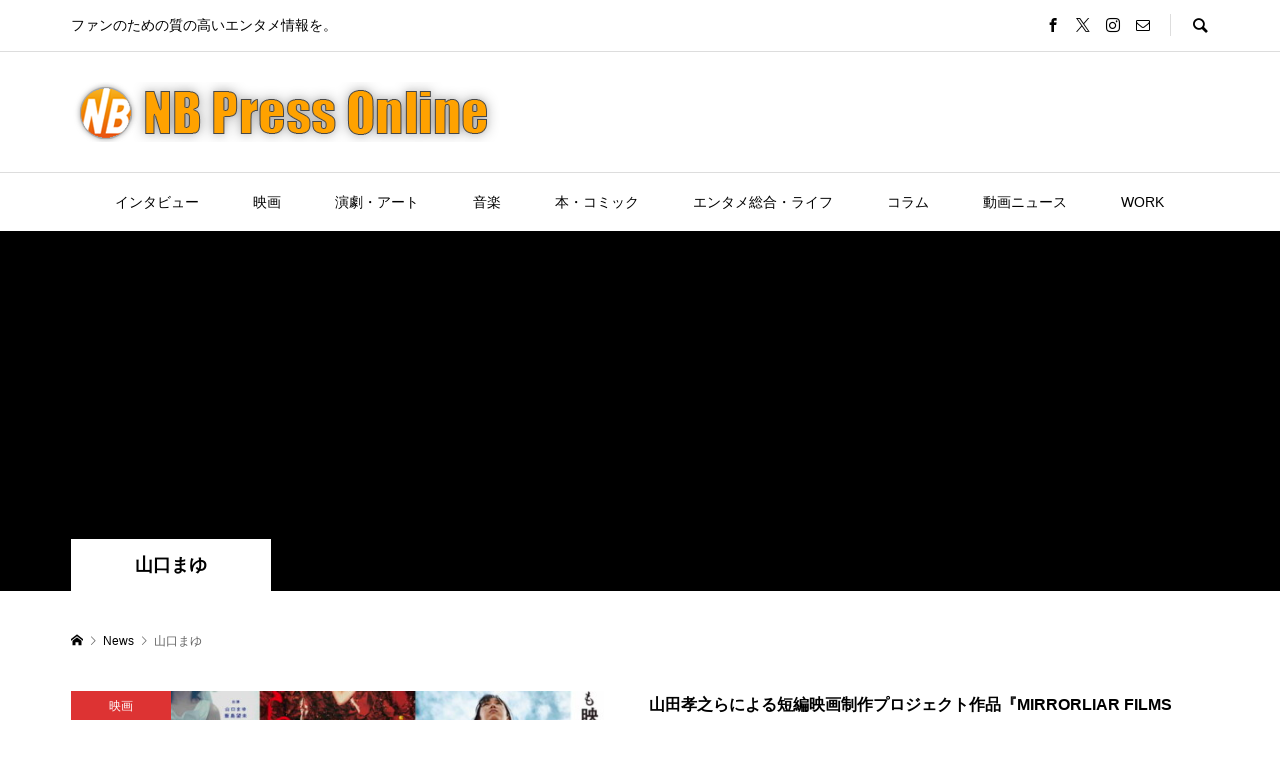

--- FILE ---
content_type: text/html; charset=UTF-8
request_url: https://nbpress.online/archives/tag/%E5%B1%B1%E5%8F%A3%E3%81%BE%E3%82%86
body_size: 19172
content:
<!DOCTYPE html>
<html lang="ja">
<head prefix="og: http://ogp.me/ns# fb: http://ogp.me/ns/fb#">
<meta charset="UTF-8">
<meta name="description" content="ファンのための質の高いエンタメ情報を。">
<meta name="viewport" content="width=device-width">
<meta property="og:type" content="website">
<meta property="og:url" content="https://nbpress.online/archives/tag/%E5%B1%B1%E5%8F%A3%E3%81%BE%E3%82%86">
<meta property="og:title" content="山口まゆに関する記事一覧 &#8211; NB Press Online">
<meta property="og:description" content="ファンのための質の高いエンタメ情報を。">
<meta property="og:site_name" content="NB Press Online">
<meta property="og:image" content="https://nbpress.online/wp/wp-content/uploads/2020/01/Facebook-OGP.jpg">
<meta property="og:image:secure_url" content="https://nbpress.online/wp/wp-content/uploads/2020/01/Facebook-OGP.jpg"> 
<meta property="og:image:width" content="1200"> 
<meta property="og:image:height" content="630">
<meta property="fb:app_id" content="742006762954131">
<meta name="twitter:card" content="summary_large_image" />
<meta name="twitter:site" content="@NB_Press_Online">
<meta name="twitter:creator" content="@NB_Press_Online">
<meta name="twitter:title" content="山口まゆに関する記事一覧 &#8211; NB Press Online">
<meta property="twitter:description" content="ファンのための質の高いエンタメ情報を。">
<title>山口まゆに関する記事一覧 &#8211; NB Press Online</title>
<meta name='robots' content='max-image-preview:large' />
<link rel='dns-prefetch' href='//webfonts.xserver.jp' />
<link rel='dns-prefetch' href='//static.addtoany.com' />
<link rel='dns-prefetch' href='//stats.wp.com' />
<link rel='dns-prefetch' href='//v0.wordpress.com' />
<link rel='preconnect' href='//c0.wp.com' />
<script type="text/javascript" id="wpp-js" src="https://nbpress.online/wp/wp-content/plugins/wordpress-popular-posts/assets/js/wpp.min.js?ver=7.3.3" data-sampling="0" data-sampling-rate="100" data-api-url="https://nbpress.online/wp-json/wordpress-popular-posts" data-post-id="0" data-token="409974e585" data-lang="0" data-debug="0"></script>
<link rel="alternate" type="application/rss+xml" title="NB Press Online &raquo; 山口まゆ タグのフィード" href="https://nbpress.online/archives/tag/%e5%b1%b1%e5%8f%a3%e3%81%be%e3%82%86/feed" />
<style id='wp-img-auto-sizes-contain-inline-css' type='text/css'>
img:is([sizes=auto i],[sizes^="auto," i]){contain-intrinsic-size:3000px 1500px}
/*# sourceURL=wp-img-auto-sizes-contain-inline-css */
</style>
<style id='wp-block-library-inline-css' type='text/css'>
:root{--wp-block-synced-color:#7a00df;--wp-block-synced-color--rgb:122,0,223;--wp-bound-block-color:var(--wp-block-synced-color);--wp-editor-canvas-background:#ddd;--wp-admin-theme-color:#007cba;--wp-admin-theme-color--rgb:0,124,186;--wp-admin-theme-color-darker-10:#006ba1;--wp-admin-theme-color-darker-10--rgb:0,107,160.5;--wp-admin-theme-color-darker-20:#005a87;--wp-admin-theme-color-darker-20--rgb:0,90,135;--wp-admin-border-width-focus:2px}@media (min-resolution:192dpi){:root{--wp-admin-border-width-focus:1.5px}}.wp-element-button{cursor:pointer}:root .has-very-light-gray-background-color{background-color:#eee}:root .has-very-dark-gray-background-color{background-color:#313131}:root .has-very-light-gray-color{color:#eee}:root .has-very-dark-gray-color{color:#313131}:root .has-vivid-green-cyan-to-vivid-cyan-blue-gradient-background{background:linear-gradient(135deg,#00d084,#0693e3)}:root .has-purple-crush-gradient-background{background:linear-gradient(135deg,#34e2e4,#4721fb 50%,#ab1dfe)}:root .has-hazy-dawn-gradient-background{background:linear-gradient(135deg,#faaca8,#dad0ec)}:root .has-subdued-olive-gradient-background{background:linear-gradient(135deg,#fafae1,#67a671)}:root .has-atomic-cream-gradient-background{background:linear-gradient(135deg,#fdd79a,#004a59)}:root .has-nightshade-gradient-background{background:linear-gradient(135deg,#330968,#31cdcf)}:root .has-midnight-gradient-background{background:linear-gradient(135deg,#020381,#2874fc)}:root{--wp--preset--font-size--normal:16px;--wp--preset--font-size--huge:42px}.has-regular-font-size{font-size:1em}.has-larger-font-size{font-size:2.625em}.has-normal-font-size{font-size:var(--wp--preset--font-size--normal)}.has-huge-font-size{font-size:var(--wp--preset--font-size--huge)}.has-text-align-center{text-align:center}.has-text-align-left{text-align:left}.has-text-align-right{text-align:right}.has-fit-text{white-space:nowrap!important}#end-resizable-editor-section{display:none}.aligncenter{clear:both}.items-justified-left{justify-content:flex-start}.items-justified-center{justify-content:center}.items-justified-right{justify-content:flex-end}.items-justified-space-between{justify-content:space-between}.screen-reader-text{border:0;clip-path:inset(50%);height:1px;margin:-1px;overflow:hidden;padding:0;position:absolute;width:1px;word-wrap:normal!important}.screen-reader-text:focus{background-color:#ddd;clip-path:none;color:#444;display:block;font-size:1em;height:auto;left:5px;line-height:normal;padding:15px 23px 14px;text-decoration:none;top:5px;width:auto;z-index:100000}html :where(.has-border-color){border-style:solid}html :where([style*=border-top-color]){border-top-style:solid}html :where([style*=border-right-color]){border-right-style:solid}html :where([style*=border-bottom-color]){border-bottom-style:solid}html :where([style*=border-left-color]){border-left-style:solid}html :where([style*=border-width]){border-style:solid}html :where([style*=border-top-width]){border-top-style:solid}html :where([style*=border-right-width]){border-right-style:solid}html :where([style*=border-bottom-width]){border-bottom-style:solid}html :where([style*=border-left-width]){border-left-style:solid}html :where(img[class*=wp-image-]){height:auto;max-width:100%}:where(figure){margin:0 0 1em}html :where(.is-position-sticky){--wp-admin--admin-bar--position-offset:var(--wp-admin--admin-bar--height,0px)}@media screen and (max-width:600px){html :where(.is-position-sticky){--wp-admin--admin-bar--position-offset:0px}}

/*# sourceURL=wp-block-library-inline-css */
</style><style id='global-styles-inline-css' type='text/css'>
:root{--wp--preset--aspect-ratio--square: 1;--wp--preset--aspect-ratio--4-3: 4/3;--wp--preset--aspect-ratio--3-4: 3/4;--wp--preset--aspect-ratio--3-2: 3/2;--wp--preset--aspect-ratio--2-3: 2/3;--wp--preset--aspect-ratio--16-9: 16/9;--wp--preset--aspect-ratio--9-16: 9/16;--wp--preset--color--black: #000000;--wp--preset--color--cyan-bluish-gray: #abb8c3;--wp--preset--color--white: #ffffff;--wp--preset--color--pale-pink: #f78da7;--wp--preset--color--vivid-red: #cf2e2e;--wp--preset--color--luminous-vivid-orange: #ff6900;--wp--preset--color--luminous-vivid-amber: #fcb900;--wp--preset--color--light-green-cyan: #7bdcb5;--wp--preset--color--vivid-green-cyan: #00d084;--wp--preset--color--pale-cyan-blue: #8ed1fc;--wp--preset--color--vivid-cyan-blue: #0693e3;--wp--preset--color--vivid-purple: #9b51e0;--wp--preset--gradient--vivid-cyan-blue-to-vivid-purple: linear-gradient(135deg,rgb(6,147,227) 0%,rgb(155,81,224) 100%);--wp--preset--gradient--light-green-cyan-to-vivid-green-cyan: linear-gradient(135deg,rgb(122,220,180) 0%,rgb(0,208,130) 100%);--wp--preset--gradient--luminous-vivid-amber-to-luminous-vivid-orange: linear-gradient(135deg,rgb(252,185,0) 0%,rgb(255,105,0) 100%);--wp--preset--gradient--luminous-vivid-orange-to-vivid-red: linear-gradient(135deg,rgb(255,105,0) 0%,rgb(207,46,46) 100%);--wp--preset--gradient--very-light-gray-to-cyan-bluish-gray: linear-gradient(135deg,rgb(238,238,238) 0%,rgb(169,184,195) 100%);--wp--preset--gradient--cool-to-warm-spectrum: linear-gradient(135deg,rgb(74,234,220) 0%,rgb(151,120,209) 20%,rgb(207,42,186) 40%,rgb(238,44,130) 60%,rgb(251,105,98) 80%,rgb(254,248,76) 100%);--wp--preset--gradient--blush-light-purple: linear-gradient(135deg,rgb(255,206,236) 0%,rgb(152,150,240) 100%);--wp--preset--gradient--blush-bordeaux: linear-gradient(135deg,rgb(254,205,165) 0%,rgb(254,45,45) 50%,rgb(107,0,62) 100%);--wp--preset--gradient--luminous-dusk: linear-gradient(135deg,rgb(255,203,112) 0%,rgb(199,81,192) 50%,rgb(65,88,208) 100%);--wp--preset--gradient--pale-ocean: linear-gradient(135deg,rgb(255,245,203) 0%,rgb(182,227,212) 50%,rgb(51,167,181) 100%);--wp--preset--gradient--electric-grass: linear-gradient(135deg,rgb(202,248,128) 0%,rgb(113,206,126) 100%);--wp--preset--gradient--midnight: linear-gradient(135deg,rgb(2,3,129) 0%,rgb(40,116,252) 100%);--wp--preset--font-size--small: 13px;--wp--preset--font-size--medium: 20px;--wp--preset--font-size--large: 36px;--wp--preset--font-size--x-large: 42px;--wp--preset--spacing--20: 0.44rem;--wp--preset--spacing--30: 0.67rem;--wp--preset--spacing--40: 1rem;--wp--preset--spacing--50: 1.5rem;--wp--preset--spacing--60: 2.25rem;--wp--preset--spacing--70: 3.38rem;--wp--preset--spacing--80: 5.06rem;--wp--preset--shadow--natural: 6px 6px 9px rgba(0, 0, 0, 0.2);--wp--preset--shadow--deep: 12px 12px 50px rgba(0, 0, 0, 0.4);--wp--preset--shadow--sharp: 6px 6px 0px rgba(0, 0, 0, 0.2);--wp--preset--shadow--outlined: 6px 6px 0px -3px rgb(255, 255, 255), 6px 6px rgb(0, 0, 0);--wp--preset--shadow--crisp: 6px 6px 0px rgb(0, 0, 0);}:where(.is-layout-flex){gap: 0.5em;}:where(.is-layout-grid){gap: 0.5em;}body .is-layout-flex{display: flex;}.is-layout-flex{flex-wrap: wrap;align-items: center;}.is-layout-flex > :is(*, div){margin: 0;}body .is-layout-grid{display: grid;}.is-layout-grid > :is(*, div){margin: 0;}:where(.wp-block-columns.is-layout-flex){gap: 2em;}:where(.wp-block-columns.is-layout-grid){gap: 2em;}:where(.wp-block-post-template.is-layout-flex){gap: 1.25em;}:where(.wp-block-post-template.is-layout-grid){gap: 1.25em;}.has-black-color{color: var(--wp--preset--color--black) !important;}.has-cyan-bluish-gray-color{color: var(--wp--preset--color--cyan-bluish-gray) !important;}.has-white-color{color: var(--wp--preset--color--white) !important;}.has-pale-pink-color{color: var(--wp--preset--color--pale-pink) !important;}.has-vivid-red-color{color: var(--wp--preset--color--vivid-red) !important;}.has-luminous-vivid-orange-color{color: var(--wp--preset--color--luminous-vivid-orange) !important;}.has-luminous-vivid-amber-color{color: var(--wp--preset--color--luminous-vivid-amber) !important;}.has-light-green-cyan-color{color: var(--wp--preset--color--light-green-cyan) !important;}.has-vivid-green-cyan-color{color: var(--wp--preset--color--vivid-green-cyan) !important;}.has-pale-cyan-blue-color{color: var(--wp--preset--color--pale-cyan-blue) !important;}.has-vivid-cyan-blue-color{color: var(--wp--preset--color--vivid-cyan-blue) !important;}.has-vivid-purple-color{color: var(--wp--preset--color--vivid-purple) !important;}.has-black-background-color{background-color: var(--wp--preset--color--black) !important;}.has-cyan-bluish-gray-background-color{background-color: var(--wp--preset--color--cyan-bluish-gray) !important;}.has-white-background-color{background-color: var(--wp--preset--color--white) !important;}.has-pale-pink-background-color{background-color: var(--wp--preset--color--pale-pink) !important;}.has-vivid-red-background-color{background-color: var(--wp--preset--color--vivid-red) !important;}.has-luminous-vivid-orange-background-color{background-color: var(--wp--preset--color--luminous-vivid-orange) !important;}.has-luminous-vivid-amber-background-color{background-color: var(--wp--preset--color--luminous-vivid-amber) !important;}.has-light-green-cyan-background-color{background-color: var(--wp--preset--color--light-green-cyan) !important;}.has-vivid-green-cyan-background-color{background-color: var(--wp--preset--color--vivid-green-cyan) !important;}.has-pale-cyan-blue-background-color{background-color: var(--wp--preset--color--pale-cyan-blue) !important;}.has-vivid-cyan-blue-background-color{background-color: var(--wp--preset--color--vivid-cyan-blue) !important;}.has-vivid-purple-background-color{background-color: var(--wp--preset--color--vivid-purple) !important;}.has-black-border-color{border-color: var(--wp--preset--color--black) !important;}.has-cyan-bluish-gray-border-color{border-color: var(--wp--preset--color--cyan-bluish-gray) !important;}.has-white-border-color{border-color: var(--wp--preset--color--white) !important;}.has-pale-pink-border-color{border-color: var(--wp--preset--color--pale-pink) !important;}.has-vivid-red-border-color{border-color: var(--wp--preset--color--vivid-red) !important;}.has-luminous-vivid-orange-border-color{border-color: var(--wp--preset--color--luminous-vivid-orange) !important;}.has-luminous-vivid-amber-border-color{border-color: var(--wp--preset--color--luminous-vivid-amber) !important;}.has-light-green-cyan-border-color{border-color: var(--wp--preset--color--light-green-cyan) !important;}.has-vivid-green-cyan-border-color{border-color: var(--wp--preset--color--vivid-green-cyan) !important;}.has-pale-cyan-blue-border-color{border-color: var(--wp--preset--color--pale-cyan-blue) !important;}.has-vivid-cyan-blue-border-color{border-color: var(--wp--preset--color--vivid-cyan-blue) !important;}.has-vivid-purple-border-color{border-color: var(--wp--preset--color--vivid-purple) !important;}.has-vivid-cyan-blue-to-vivid-purple-gradient-background{background: var(--wp--preset--gradient--vivid-cyan-blue-to-vivid-purple) !important;}.has-light-green-cyan-to-vivid-green-cyan-gradient-background{background: var(--wp--preset--gradient--light-green-cyan-to-vivid-green-cyan) !important;}.has-luminous-vivid-amber-to-luminous-vivid-orange-gradient-background{background: var(--wp--preset--gradient--luminous-vivid-amber-to-luminous-vivid-orange) !important;}.has-luminous-vivid-orange-to-vivid-red-gradient-background{background: var(--wp--preset--gradient--luminous-vivid-orange-to-vivid-red) !important;}.has-very-light-gray-to-cyan-bluish-gray-gradient-background{background: var(--wp--preset--gradient--very-light-gray-to-cyan-bluish-gray) !important;}.has-cool-to-warm-spectrum-gradient-background{background: var(--wp--preset--gradient--cool-to-warm-spectrum) !important;}.has-blush-light-purple-gradient-background{background: var(--wp--preset--gradient--blush-light-purple) !important;}.has-blush-bordeaux-gradient-background{background: var(--wp--preset--gradient--blush-bordeaux) !important;}.has-luminous-dusk-gradient-background{background: var(--wp--preset--gradient--luminous-dusk) !important;}.has-pale-ocean-gradient-background{background: var(--wp--preset--gradient--pale-ocean) !important;}.has-electric-grass-gradient-background{background: var(--wp--preset--gradient--electric-grass) !important;}.has-midnight-gradient-background{background: var(--wp--preset--gradient--midnight) !important;}.has-small-font-size{font-size: var(--wp--preset--font-size--small) !important;}.has-medium-font-size{font-size: var(--wp--preset--font-size--medium) !important;}.has-large-font-size{font-size: var(--wp--preset--font-size--large) !important;}.has-x-large-font-size{font-size: var(--wp--preset--font-size--x-large) !important;}
/*# sourceURL=global-styles-inline-css */
</style>

<style id='classic-theme-styles-inline-css' type='text/css'>
/*! This file is auto-generated */
.wp-block-button__link{color:#fff;background-color:#32373c;border-radius:9999px;box-shadow:none;text-decoration:none;padding:calc(.667em + 2px) calc(1.333em + 2px);font-size:1.125em}.wp-block-file__button{background:#32373c;color:#fff;text-decoration:none}
/*# sourceURL=/wp-includes/css/classic-themes.min.css */
</style>
<link rel='stylesheet' id='liquid-block-speech-css' href='https://nbpress.online/wp/wp-content/plugins/liquid-speech-balloon/css/block.css?ver=6.9' type='text/css' media='all' />
<link rel='stylesheet' id='dashicons-css' href='https://c0.wp.com/c/6.9/wp-includes/css/dashicons.min.css' type='text/css' media='all' />
<link rel='stylesheet' id='essgrid-blocks-editor-css-css' href='https://nbpress.online/wp/wp-content/plugins/essential-grid/public/includes/builders/gutenberg/build/index.css?ver=1766596183' type='text/css' media='all' />
<link rel='stylesheet' id='pz-linkcard-css-css' href='//nbpress.online/wp/wp-content/uploads/pz-linkcard/style/style.min.css?ver=2.5.8.6' type='text/css' media='all' />
<link rel='stylesheet' id='wordpress-popular-posts-css-css' href='https://nbpress.online/wp/wp-content/plugins/wordpress-popular-posts/assets/css/wpp.css?ver=7.3.3' type='text/css' media='all' />
<link rel='stylesheet' id='rumble-style-css' href='https://nbpress.online/wp/wp-content/themes/rumble_tcd058/style.css?ver=1.7.2' type='text/css' media='all' />
<link rel='stylesheet' id='rumble-slick-css' href='https://nbpress.online/wp/wp-content/themes/rumble_tcd058/css/slick.min.css?ver=6.9' type='text/css' media='all' />
<link rel='stylesheet' id='rumble-responsive-css' href='https://nbpress.online/wp/wp-content/themes/rumble_tcd058/responsive.css?ver=1.7.2' type='text/css' media='all' />
<link rel='stylesheet' id='addtoany-css' href='https://nbpress.online/wp/wp-content/plugins/add-to-any/addtoany.min.css?ver=1.16' type='text/css' media='all' />
<link rel='stylesheet' id='tp-fontello-css' href='https://nbpress.online/wp/wp-content/plugins/essential-grid/public/assets/font/fontello/css/fontello.css?ver=3.1.10' type='text/css' media='all' />
<link rel='stylesheet' id='esg-plugin-settings-css' href='https://nbpress.online/wp/wp-content/plugins/essential-grid/public/assets/css/settings.css?ver=3.1.10' type='text/css' media='all' />
<link rel='stylesheet' id='__EPYT__style-css' href='https://nbpress.online/wp/wp-content/plugins/youtube-embed-plus/styles/ytprefs.min.css?ver=14.2.4' type='text/css' media='all' />
<style id='__EPYT__style-inline-css' type='text/css'>

                .epyt-gallery-thumb {
                        width: 33.333%;
                }
                
/*# sourceURL=__EPYT__style-inline-css */
</style>
<script type="text/javascript" src="https://c0.wp.com/c/6.9/wp-includes/js/jquery/jquery.min.js" id="jquery-core-js"></script>
<script type="text/javascript" src="https://c0.wp.com/c/6.9/wp-includes/js/jquery/jquery-migrate.min.js" id="jquery-migrate-js"></script>
<script type="text/javascript" src="//webfonts.xserver.jp/js/xserverv3.js?fadein=0&amp;ver=2.0.9" id="typesquare_std-js"></script>
<script type="text/javascript" id="addtoany-core-js-before">
/* <![CDATA[ */
window.a2a_config=window.a2a_config||{};a2a_config.callbacks=[];a2a_config.overlays=[];a2a_config.templates={};a2a_localize = {
	Share: "共有",
	Save: "ブックマーク",
	Subscribe: "購読",
	Email: "メール",
	Bookmark: "ブックマーク",
	ShowAll: "すべて表示する",
	ShowLess: "小さく表示する",
	FindServices: "サービスを探す",
	FindAnyServiceToAddTo: "追加するサービスを今すぐ探す",
	PoweredBy: "Powered by",
	ShareViaEmail: "メールでシェアする",
	SubscribeViaEmail: "メールで購読する",
	BookmarkInYourBrowser: "ブラウザにブックマーク",
	BookmarkInstructions: "このページをブックマークするには、 Ctrl+D または \u2318+D を押下。",
	AddToYourFavorites: "お気に入りに追加",
	SendFromWebOrProgram: "任意のメールアドレスまたはメールプログラムから送信",
	EmailProgram: "メールプログラム",
	More: "詳細&#8230;",
	ThanksForSharing: "共有ありがとうございます !",
	ThanksForFollowing: "フォローありがとうございます !"
};

a2a_config.callbacks.push({ready:function(){document.querySelectorAll(".a2a_s_undefined").forEach(function(emptyIcon){emptyIcon.parentElement.style.display="none";})}});

//# sourceURL=addtoany-core-js-before
/* ]]> */
</script>
<script type="text/javascript" defer src="https://static.addtoany.com/menu/page.js" id="addtoany-core-js"></script>
<script type="text/javascript" defer src="https://nbpress.online/wp/wp-content/plugins/add-to-any/addtoany.min.js?ver=1.1" id="addtoany-jquery-js"></script>
<script type="text/javascript" id="tp-tools-js-before">
/* <![CDATA[ */
window.ESG ??={};ESG.E ??={};ESG.E.site_url='https://nbpress.online/wp';ESG.E.plugin_url='https://nbpress.online/wp/wp-content/plugins/essential-grid/';ESG.E.ajax_url='https://nbpress.online/wp/wp-admin/admin-ajax.php';ESG.E.nonce='286264103b';ESG.E.tptools=true;ESG.E.waitTptFunc ??=[];ESG.F ??={};ESG.F.waitTpt=() =>{if ( typeof jQuery==='undefined' ||!window?._tpt?.regResource ||!ESG?.E?.plugin_url ||(!ESG.E.tptools && !window?.SR7?.E?.plugin_url) ) return setTimeout(ESG.F.waitTpt,29);if (!window._tpt.gsap) window._tpt.regResource({id:'tpgsap',url:ESG.E.tptools && ESG.E.plugin_url+'public/assets/js/libs/tpgsap.js' ||SR7.E.plugin_url + 'public/js/libs/tpgsap.js'});_tpt.checkResources(['tpgsap']).then(() =>{if (window.tpGS && !_tpt?.Back){_tpt.eases=tpGS.eases;Object.keys(_tpt.eases).forEach((e) => {_tpt[e] ===undefined && (_tpt[e]=tpGS[e])});}ESG.E.waitTptFunc.forEach((f) =>{typeof f ==='function' && f();});ESG.E.waitTptFunc=[];});}
//# sourceURL=tp-tools-js-before
/* ]]> */
</script>
<script type="text/javascript" src="https://nbpress.online/wp/wp-content/plugins/essential-grid/public/assets/js/libs/tptools.js?ver=6.7.36" id="tp-tools-js" async="async" data-wp-strategy="async"></script>
<script type="text/javascript" id="__ytprefs__-js-extra">
/* <![CDATA[ */
var _EPYT_ = {"ajaxurl":"https://nbpress.online/wp/wp-admin/admin-ajax.php","security":"562f1c27c9","gallery_scrolloffset":"20","eppathtoscripts":"https://nbpress.online/wp/wp-content/plugins/youtube-embed-plus/scripts/","eppath":"https://nbpress.online/wp/wp-content/plugins/youtube-embed-plus/","epresponsiveselector":"[\"iframe.__youtube_prefs__\",\"iframe[src*='youtube.com']\",\"iframe[src*='youtube-nocookie.com']\",\"iframe[data-ep-src*='youtube.com']\",\"iframe[data-ep-src*='youtube-nocookie.com']\",\"iframe[data-ep-gallerysrc*='youtube.com']\"]","epdovol":"1","version":"14.2.4","evselector":"iframe.__youtube_prefs__[src], iframe[src*=\"youtube.com/embed/\"], iframe[src*=\"youtube-nocookie.com/embed/\"]","ajax_compat":"","maxres_facade":"eager","ytapi_load":"light","pause_others":"","stopMobileBuffer":"1","facade_mode":"1","not_live_on_channel":""};
//# sourceURL=__ytprefs__-js-extra
/* ]]> */
</script>
<script type="text/javascript" src="https://nbpress.online/wp/wp-content/plugins/youtube-embed-plus/scripts/ytprefs.min.js?ver=14.2.4" id="__ytprefs__-js"></script>
<link rel="https://api.w.org/" href="https://nbpress.online/wp-json/" /><link rel="alternate" title="JSON" type="application/json" href="https://nbpress.online/wp-json/wp/v2/tags/2242" /><link rel="EditURI" type="application/rsd+xml" title="RSD" href="https://nbpress.online/wp/xmlrpc.php?rsd" />
<meta name="generator" content="WordPress 6.9" />
	<style>img#wpstats{display:none}</style>
		            <style id="wpp-loading-animation-styles">@-webkit-keyframes bgslide{from{background-position-x:0}to{background-position-x:-200%}}@keyframes bgslide{from{background-position-x:0}to{background-position-x:-200%}}.wpp-widget-block-placeholder,.wpp-shortcode-placeholder{margin:0 auto;width:60px;height:3px;background:#dd3737;background:linear-gradient(90deg,#dd3737 0%,#571313 10%,#dd3737 100%);background-size:200% auto;border-radius:3px;-webkit-animation:bgslide 1s infinite linear;animation:bgslide 1s infinite linear}</style>
            <link rel="shortcut icon" href="https://nbpress.online/wp/wp-content/uploads/2020/01/c255373011f89d7b84a8669299b1dff1.png">
<style>
.p-tabbar__item.is-active, .p-tabbar__item.is-active a, .p-index-carousel .slick-arrow:hover { color: #ff8c00; }
.p-copyright, .p-tabbar, .p-headline, .p-cb__item-archive-link__button, .p-page-links a:hover, .p-page-links > span, .p-pager__item a:hover, .p-pager__item .current, .p-entry__next-page__link:hover, .p-widget .searchform::after, .p-widget-search .p-widget-search__submit, .p-widget-list__item-rank, .c-comment__form-submit:hover, c-comment__password-protected, .slick-arrow, .c-pw__btn--register, .c-pw__btn { background-color: #ff8c00; }
.p-page-links a:hover, .p-page-links > span, .p-pager__item a:hover, .p-pager__item .current, .p-author-archive .p-headline, .p-cb__item-header { border-color: #ff8c00; }
.c-comment__tab-item.is-active a, .c-comment__tab-item a:hover, .c-comment__tab-item.is-active p { background-color: rgba(255, 140, 0, 0.7); }
.c-comment__tab-item.is-active a:after, .c-comment__tab-item.is-active p:after { border-top-color: rgba(255, 140, 0, 0.7); }
.p-author__box, .p-entry-news__header, .p-page-links a, .p-pager__item a, .p-pager__item span { background-color: #f7f7f7; }
.p-entry__body a, .custom-html-widget a { color: #000000; }
.p-megamenu__bg, .p-global-nav .sub-menu, .p-megamenu__bg .p-float-native-ad-label__small { background-color: #000000; }
.p-megamenu a, .p-global-nav .sub-menu a { color: #ffffff !important; }
.p-megamenu a:hover, .p-megamenu li.is-active > a, .p-global-nav .sub-menu a:hover, .p-global-nav .sub-menu .current-menu-item > a { background-color: #999999; color: #ffffff !important; }
.p-megamenu > ul, .p-global-nav > li.menu-item-has-children > .sub-menu { border-color: #999999; }
.p-native-ad-label, .p-float-native-ad-label, .p-float-native-ad-label__small, .p-article__native-ad-label { background-color: #999999; color: #ffffff; font-size: 11px; }
.cat-item-1 > a, .cat-item-1 .toggle-children, .p-global-nav > li.menu-term-id-1:hover > a, .p-global-nav > li.menu-term-id-1.current-menu-item > a { color: #999999; }
.p-megamenu-term-id-1 a:hover, .p-megamenu-term-id-1 .p-megamenu__current a, .p-megamenu-term-id-1 li.is-active > a, .p-global-nav li.menu-term-id-1 > .sub-menu > li > a:hover, .p-global-nav li.menu-term-id-1 > .sub-menu > .current-menu-item > a { background-color: #999999; }
.p-category-item--1 { background-color: #999999 !important; }
.p-megamenu-term-id-1 > ul, .p-global-nav > li.menu-term-id-1 > .sub-menu { border-color: #999999; }
.cat-item-288 > a, .cat-item-288 .toggle-children, .p-global-nav > li.menu-term-id-288:hover > a, .p-global-nav > li.menu-term-id-288.current-menu-item > a { color: #126f72; }
.p-megamenu-term-id-288 a:hover, .p-megamenu-term-id-288 .p-megamenu__current a, .p-megamenu-term-id-288 li.is-active > a, .p-global-nav li.menu-term-id-288 > .sub-menu > li > a:hover, .p-global-nav li.menu-term-id-288 > .sub-menu > .current-menu-item > a { background-color: #126f72; }
.p-category-item--288 { background-color: #126f72 !important; }
.p-megamenu-term-id-288 > ul, .p-global-nav > li.menu-term-id-288 > .sub-menu { border-color: #126f72; }
.cat-item-290 > a, .cat-item-290 .toggle-children, .p-global-nav > li.menu-term-id-290:hover > a, .p-global-nav > li.menu-term-id-290.current-menu-item > a { color: #1fe229; }
.p-megamenu-term-id-290 a:hover, .p-megamenu-term-id-290 .p-megamenu__current a, .p-megamenu-term-id-290 li.is-active > a, .p-global-nav li.menu-term-id-290 > .sub-menu > li > a:hover, .p-global-nav li.menu-term-id-290 > .sub-menu > .current-menu-item > a { background-color: #1fe229; }
.p-category-item--290 { background-color: #1fe229 !important; }
.p-megamenu-term-id-290 > ul, .p-global-nav > li.menu-term-id-290 > .sub-menu { border-color: #1fe229; }
.cat-item-3524 > a, .cat-item-3524 .toggle-children, .p-global-nav > li.menu-term-id-3524:hover > a, .p-global-nav > li.menu-term-id-3524.current-menu-item > a { color: #999999; }
.p-megamenu-term-id-3524 a:hover, .p-megamenu-term-id-3524 .p-megamenu__current a, .p-megamenu-term-id-3524 li.is-active > a, .p-global-nav li.menu-term-id-3524 > .sub-menu > li > a:hover, .p-global-nav li.menu-term-id-3524 > .sub-menu > .current-menu-item > a { background-color: #999999; }
.p-category-item--3524 { background-color: #999999 !important; }
.p-megamenu-term-id-3524 > ul, .p-global-nav > li.menu-term-id-3524 > .sub-menu { border-color: #999999; }
.cat-item-3985 > a, .cat-item-3985 .toggle-children, .p-global-nav > li.menu-term-id-3985:hover > a, .p-global-nav > li.menu-term-id-3985.current-menu-item > a { color: #dd3333; }
.p-megamenu-term-id-3985 a:hover, .p-megamenu-term-id-3985 .p-megamenu__current a, .p-megamenu-term-id-3985 li.is-active > a, .p-global-nav li.menu-term-id-3985 > .sub-menu > li > a:hover, .p-global-nav li.menu-term-id-3985 > .sub-menu > .current-menu-item > a { background-color: #dd3333; }
.p-category-item--3985 { background-color: #dd3333 !important; }
.p-megamenu-term-id-3985 > ul, .p-global-nav > li.menu-term-id-3985 > .sub-menu { border-color: #dd3333; }
.cat-item-3986 > a, .cat-item-3986 .toggle-children, .p-global-nav > li.menu-term-id-3986:hover > a, .p-global-nav > li.menu-term-id-3986.current-menu-item > a { color: #1e73be; }
.p-megamenu-term-id-3986 a:hover, .p-megamenu-term-id-3986 .p-megamenu__current a, .p-megamenu-term-id-3986 li.is-active > a, .p-global-nav li.menu-term-id-3986 > .sub-menu > li > a:hover, .p-global-nav li.menu-term-id-3986 > .sub-menu > .current-menu-item > a { background-color: #1e73be; }
.p-category-item--3986 { background-color: #1e73be !important; }
.p-megamenu-term-id-3986 > ul, .p-global-nav > li.menu-term-id-3986 > .sub-menu { border-color: #1e73be; }
.cat-item-3987 > a, .cat-item-3987 .toggle-children, .p-global-nav > li.menu-term-id-3987:hover > a, .p-global-nav > li.menu-term-id-3987.current-menu-item > a { color: #dd9933; }
.p-megamenu-term-id-3987 a:hover, .p-megamenu-term-id-3987 .p-megamenu__current a, .p-megamenu-term-id-3987 li.is-active > a, .p-global-nav li.menu-term-id-3987 > .sub-menu > li > a:hover, .p-global-nav li.menu-term-id-3987 > .sub-menu > .current-menu-item > a { background-color: #dd9933; }
.p-category-item--3987 { background-color: #dd9933 !important; }
.p-megamenu-term-id-3987 > ul, .p-global-nav > li.menu-term-id-3987 > .sub-menu { border-color: #dd9933; }
.cat-item-3988 > a, .cat-item-3988 .toggle-children, .p-global-nav > li.menu-term-id-3988:hover > a, .p-global-nav > li.menu-term-id-3988.current-menu-item > a { color: #8224e3; }
.p-megamenu-term-id-3988 a:hover, .p-megamenu-term-id-3988 .p-megamenu__current a, .p-megamenu-term-id-3988 li.is-active > a, .p-global-nav li.menu-term-id-3988 > .sub-menu > li > a:hover, .p-global-nav li.menu-term-id-3988 > .sub-menu > .current-menu-item > a { background-color: #8224e3; }
.p-category-item--3988 { background-color: #8224e3 !important; }
.p-megamenu-term-id-3988 > ul, .p-global-nav > li.menu-term-id-3988 > .sub-menu { border-color: #8224e3; }
.cat-item-4684 > a, .cat-item-4684 .toggle-children, .p-global-nav > li.menu-term-id-4684:hover > a, .p-global-nav > li.menu-term-id-4684.current-menu-item > a { color: #000000; }
.p-megamenu-term-id-4684 a:hover, .p-megamenu-term-id-4684 .p-megamenu__current a, .p-megamenu-term-id-4684 li.is-active > a, .p-global-nav li.menu-term-id-4684 > .sub-menu > li > a:hover, .p-global-nav li.menu-term-id-4684 > .sub-menu > .current-menu-item > a { background-color: #000000; }
.p-category-item--4684 { background-color: #000000 !important; }
.p-megamenu-term-id-4684 > ul, .p-global-nav > li.menu-term-id-4684 > .sub-menu { border-color: #000000; }
body { font-family: Verdana, "Hiragino Kaku Gothic ProN", "ヒラギノ角ゴ ProN W3", "メイリオ", Meiryo, sans-serif; }
.p-logo, .p-entry__title, .p-headline, .p-page-header__title, .p-index-slider__item-catch, .p-widget__title, .p-cb__item-headline {
font-family: Segoe UI, "Hiragino Kaku Gothic ProN", "ヒラギノ角ゴ ProN W3", "メイリオ", Meiryo, sans-serif;
}
.c-load--type1 { border: 3px solid rgba(153, 153, 153, 0.2); border-top-color: #ff8c00; }
.p-hover-effect--type1:hover img { -webkit-transform: scale(1.2) rotate(2deg); transform: scale(1.2) rotate(2deg); }
.p-hover-effect--type2 img { margin-left: -8px; }
.p-hover-effect--type2:hover img { margin-left: 8px; }
.p-hover-effect--type2:hover .p-hover-effect__image { background: #000000; }
.p-hover-effect--type2:hover img { opacity: 0.5 }
.p-hover-effect--type3:hover .p-hover-effect__image { background: #000000; }
.p-hover-effect--type3:hover img { opacity: 0.5; }
.p-entry__title { font-size: 24px; }
.p-entry__title, .p-article__title { color: #000000 }
.p-entry__body { font-size: 16px; }
.p-entry__body, .p-author__desc, .p-blog-archive__item-excerpt { color: #383838; }
.p-entry-news__title { font-size: 24px; }
.p-entry-news__title, .p-article-news__title { color: #000000 }
.p-entry-news__body { color: #444444; font-size: 16px; }
body.l-header__fix .is-header-fixed .l-header__bar { background: rgba(255, 255, 255, 0.8); }
.l-header a, .p-global-nav > li > a { color: #000000; }
.p-logo__header--text a { font-size: 32px; }
.p-logo__footer--text a { font-size: 32px; }
@media only screen and (max-width: 991px) {
	.l-header__bar--mobile { background-color: rgba(255, 255, 255, 0.8); }
	.p-logo__header--mobile.p-logo__header--text a { font-size: 24px; }
	.p-global-nav { background-color: rgba(0,0,0, 0.8); }
	.p-global-nav a, .p-global-nav .sub-menu a, .p-global-nav .menu-item-has-children > a > span::before { color: #ffffff !important; }
	.p-logo__footer--mobile.p-logo__footer--text a { font-size: 24px; }
	.p-entry__title { font-size: 18px; }
	.p-entry__body { font-size: 14px; }
	.p-entry-news__title { font-size: 18px; }
	.p-entry-news__body { font-size: 14px; }
}
</style>
<link rel="icon" href="https://nbpress.online/wp/wp-content/uploads/2017/05/cropped-fec8cebb1bc2799d52054eaf85eba3b7-32x32.png" sizes="32x32" />
<link rel="icon" href="https://nbpress.online/wp/wp-content/uploads/2017/05/cropped-fec8cebb1bc2799d52054eaf85eba3b7-192x192.png" sizes="192x192" />
<link rel="apple-touch-icon" href="https://nbpress.online/wp/wp-content/uploads/2017/05/cropped-fec8cebb1bc2799d52054eaf85eba3b7-180x180.png" />
<meta name="msapplication-TileImage" content="https://nbpress.online/wp/wp-content/uploads/2017/05/cropped-fec8cebb1bc2799d52054eaf85eba3b7-270x270.png" />
		<style type="text/css" id="wp-custom-css">
			.widget_top-posts .widgets-list-layout-blavatar {
    width: 100%;
    max-width: 300px;
}

/* ul 全体のカウンター初期化 WordPress Popular Posts用 20250916 */
.wpp-list {
  counter-reset: wpp-rank;
  list-style: none;
  padding: 0;
  margin: 0;
}

/* 各 li のサムネイルコンテナ */
.wpp-list li {
  position: relative;
  margin-bottom: 15px;
}

/* サムネイルに順位を重ねる */
.wpp-list li .wpp-thumbnail-container {
  position: relative;
  display: inline-block;
}

/* カウンターを使って順位数字を表示 */
.wpp-list li .wpp-thumbnail-container::after {
  counter-increment: wpp-rank;
  content: counter(wpp-rank);
  position: absolute;
  bottom: 5px;                      /* 画像下端からの距離 */
  right: 5px;                       /* 画像右端からの距離 */
  background-color: rgba(255,0,0,0.8);
  color: #fff;
  font-weight: bold;
  font-size: 16px;
  padding: 2px 6px;
  border-radius: 50%;
  line-height: 1;
  z-index: 10;
}
		</style>
		<!-- Global site tag (gtag.js) - Google Analytics -->
<script async src="https://www.googletagmanager.com/gtag/js?id=UA-103642486-1"></script>
<script>
  window.dataLayer = window.dataLayer || [];
  function gtag(){dataLayer.push(arguments);}
  gtag('js', new Date());

  gtag('config', 'UA-103642486-1');
</script>

<script async src="//pagead2.googlesyndication.com/pagead/js/adsbygoogle.js"></script>
<script>
  (adsbygoogle = window.adsbygoogle || []).push({
  google_ad_client: "ca-pub-8485242895220522",
  enable_page_level_ads: true,
    overlays: {bottom: true}
  });
</script>

</head>
<body class="archive tag tag-2242 wp-embed-responsive wp-theme-rumble_tcd058 is-responsive l-header__fix l-header__fix--mobile">
<div id="site_wrap">
	<header id="js-header" class="l-header">
		<div class="p-header__logo--mobile l-header__bar--mobile">
			<div class="p-logo p-logo__header--mobile">
				<a href="https://nbpress.online/"><img src="https://nbpress.online/wp/wp-content/uploads/2020/01/8b41d5c6236588b261cb1910bcdf3091.png" alt="NB Press Online"></a>
			</div>
			<a href="#" id="js-menu-button" class="p-menu-button c-menu-button"></a>
		</div>
		<div class="p-header__top u-clearfix">
			<div class="l-inner">
				<div class="p-header-description">ファンのための質の高いエンタメ情報を。</div>
				<div class="u-right">
					<ul class="p-social-nav"><li class="p-social-nav__item p-social-nav__item--facebook"><a href="https://www.facebook.com/NBPressOnline/" target="_blank"></a></li><li class="p-social-nav__item p-social-nav__item--twitter"><a href="https://x.com/NB_Press_Online" target="_blank"></a></li><li class="p-social-nav__item p-social-nav__item--instagram"><a href="https://www.instagram.com/nb_press_online/" target="_blank"></a></li><li class="p-social-nav__item p-social-nav__item--contact"><a href="https://nbpress.online/contact" target="_blank"></a></li></ul>
					<div class="p-header-search">
						<form action="https://nbpress.online/" method="get">
							<input type="text" name="s" value="" class="p-header-search__input" placeholder="SEARCH">
						</form>
						<a href="#" id="js-search-button" class="p-search-button c-search-button"></a>
					</div>
				</div>
			</div>
		</div>
		<div class="p-header__logo">
			<div class="l-inner">
				<h1 class="p-logo p-logo__header">
					<a href="https://nbpress.online/"><img src="https://nbpress.online/wp/wp-content/uploads/2020/01/fe21c14e11671b98ff6663fe5c979b7b.png" alt="NB Press Online"></a>
				</h1>
			</div>
		</div>
<nav class="p-header__gnav l-header__bar"><ul id="js-global-nav" class="l-inner p-global-nav u-clearfix">
<li class="p-header-search--mobile"><form action="https://nbpress.online/" method="get"><input type="text" name="s" value="" class="p-header-search__input" placeholder="SEARCH"><input type="submit" value="&#xe915;" class="p-header-search__submit"></form></li>
<li id="menu-item-21999" class="menu-item menu-item-type-taxonomy menu-item-object-category menu-item-21999 menu-term-id-3524"><a href="https://nbpress.online/archives/category/interview">インタビュー<span></span></a></li>
<li id="menu-item-24013" class="menu-item menu-item-type-taxonomy menu-item-object-category menu-item-24013 menu-term-id-3985"><a href="https://nbpress.online/archives/category/movie">映画<span></span></a></li>
<li id="menu-item-28409" class="menu-item menu-item-type-custom menu-item-object-custom menu-item-has-children menu-item-28409"><a>演劇・アート<span></span></a>
<ul class="sub-menu">
	<li id="menu-item-24015" class="menu-item menu-item-type-taxonomy menu-item-object-category menu-item-24015"><a href="https://nbpress.online/archives/category/stage">演劇<span></span></a></li>
	<li id="menu-item-24012" class="menu-item menu-item-type-taxonomy menu-item-object-category menu-item-24012"><a href="https://nbpress.online/archives/category/art">アート・展覧会<span></span></a></li>
</ul>
</li>
<li id="menu-item-24016" class="menu-item menu-item-type-taxonomy menu-item-object-category menu-item-24016 menu-term-id-3986"><a href="https://nbpress.online/archives/category/music">音楽<span></span></a></li>
<li id="menu-item-9821" class="menu-item menu-item-type-taxonomy menu-item-object-category menu-item-9821 menu-term-id-288"><a href="https://nbpress.online/archives/category/book">本・コミック<span></span></a></li>
<li id="menu-item-9819" class="menu-item menu-item-type-taxonomy menu-item-object-category menu-item-9819 menu-term-id-290"><a href="https://nbpress.online/archives/category/life">エンタメ総合・ライフ<span></span></a></li>
<li id="menu-item-27844" class="menu-item menu-item-type-taxonomy menu-item-object-category menu-item-27844 menu-term-id-4684"><a href="https://nbpress.online/archives/category/column">コラム<span></span></a></li>
<li id="menu-item-24053" class="menu-item menu-item-type-post_type menu-item-object-page menu-item-24053"><a href="https://nbpress.online/movie_news">動画ニュース<span></span></a></li>
<li id="menu-item-28408" class="menu-item menu-item-type-post_type menu-item-object-page menu-item-28408"><a href="https://nbpress.online/work">WORK<span></span></a></li>
</ul></nav>
	</header>
<main class="l-main">
	<div class="p-header-band">
		<ul class="p-header-band__inner l-inner u-clearfix">
			<li class="p-header-band__item is-active"><span>山口まゆ</span></li>

		</ul>
	</div>
	<div class="p-breadcrumb c-breadcrumb">
		<ul class="p-breadcrumb__inner c-breadcrumb__inner l-inner" itemscope itemtype="http://schema.org/BreadcrumbList">
			<li class="p-breadcrumb__item c-breadcrumb__item p-breadcrumb__item--home c-breadcrumb__item--home" itemprop="itemListElement" itemscope itemtype="http://schema.org/ListItem">
				<a href="https://nbpress.online/" itemprop="item"><span itemprop="name">HOME</span></a>
				<meta itemprop="position" content="1" />
			</li>

			<li class="p-breadcrumb__item c-breadcrumb__item" itemprop="itemListElement" itemscope itemtype="http://schema.org/ListItem">
				<a href="https://nbpress.online/allnewslist" itemprop="item">
					<span itemprop="name">News</span>
				</a>
				<meta itemprop="position" content="2" />
			</li>
			<li class="p-breadcrumb__item c-breadcrumb__item">
				<span itemprop="name">山口まゆ</span>
			</li>
		</ul>
	</div>
	<div class="l-inner">
			<div class="p-blog-archive u-clearfix">
				<article class="p-blog-archive__item u-clearfix">
					<a class="p-hover-effect--type1" href="https://nbpress.online/archives/50265">
						<div class="p-blog-archive__item-thumbnail p-hover-effect__image js-object-fit-cover">
							<div class="p-blog-archive__item-thumbnail_inner">
								<img width="600" height="420" src="https://nbpress.online/wp/wp-content/uploads/2021/08/bb61987410395807c9f22da02a00431d-1-e1628527535562-600x420.jpg" class="attachment-size2 size-size2 wp-post-image" alt="MIRRORLIAR FILMS Season1" decoding="async" fetchpriority="high" data-attachment-id="50276" data-permalink="https://nbpress.online/archives/50265/%e2%98%85mlf_s1_9d_all_0804-2" data-orig-file="https://nbpress.online/wp/wp-content/uploads/2021/08/bb61987410395807c9f22da02a00431d-1-e1628527535562.jpg" data-orig-size="905,624" data-comments-opened="1" data-image-meta="{&quot;aperture&quot;:&quot;0&quot;,&quot;credit&quot;:&quot;&quot;,&quot;camera&quot;:&quot;&quot;,&quot;caption&quot;:&quot;&quot;,&quot;created_timestamp&quot;:&quot;1628035487&quot;,&quot;copyright&quot;:&quot;&quot;,&quot;focal_length&quot;:&quot;0&quot;,&quot;iso&quot;:&quot;0&quot;,&quot;shutter_speed&quot;:&quot;0&quot;,&quot;title&quot;:&quot;&quot;,&quot;orientation&quot;:&quot;1&quot;}" data-image-title="MIRRORLIAR FILMS Season1" data-image-description="" data-image-caption="" data-medium-file="https://nbpress.online/wp/wp-content/uploads/2021/08/bb61987410395807c9f22da02a00431d-1-e1628527535562-300x207.jpg" data-large-file="https://nbpress.online/wp/wp-content/uploads/2021/08/bb61987410395807c9f22da02a00431d-1-724x1024.jpg" />
								<div class="p-float-category"><span class="p-category-item--3985" data-url="https://nbpress.online/archives/category/movie">映画</span></div>
							</div>
						</div>
						<div class="p-blog-archive__item-info">
							<h2 class="p-blog-archive__item-title p-article__title">山田孝之らによる短編映画制作プロジェクト作品『MIRRORLIAR FILMS Season...</h2>
							<p class="p-blog-archive__item-excerpt u-hidden-xs">山田孝之らが立ち上げた短編映画制作プロジェクトによる、9本の短編オムニバスから構成された映画『MIRRORLIAR FILMS Season1』のプレミア上映決定。合わせて9作品の個性際立つ新ポスタービジュアルも解禁。</p>
							<p class="p-blog-archive__item-meta p-article__meta"><time class="p-article__date" datetime="2021-08-10">2021.08.10</time></p>
						</div>
					</a>
				</article>
				<article class="p-blog-archive__item u-clearfix">
					<a class="p-hover-effect--type1" href="https://nbpress.online/archives/38332">
						<div class="p-blog-archive__item-thumbnail p-hover-effect__image js-object-fit-cover">
							<div class="p-blog-archive__item-thumbnail_inner">
								<img width="600" height="420" src="https://nbpress.online/wp/wp-content/uploads/2021/02/P1499003-1-600x420.jpg" class="attachment-size2 size-size2 wp-post-image" alt="樹海村" decoding="async" data-attachment-id="38329" data-permalink="https://nbpress.online/p1499003-1" data-orig-file="https://nbpress.online/wp/wp-content/uploads/2021/02/P1499003-1.jpg" data-orig-size="1280,960" data-comments-opened="1" data-image-meta="{&quot;aperture&quot;:&quot;5.9&quot;,&quot;credit&quot;:&quot;&quot;,&quot;camera&quot;:&quot;DC-GH5&quot;,&quot;caption&quot;:&quot;&quot;,&quot;created_timestamp&quot;:&quot;1612514909&quot;,&quot;copyright&quot;:&quot;&quot;,&quot;focal_length&quot;:&quot;350&quot;,&quot;iso&quot;:&quot;2500&quot;,&quot;shutter_speed&quot;:&quot;0.005&quot;,&quot;title&quot;:&quot;&quot;,&quot;orientation&quot;:&quot;1&quot;}" data-image-title="山口まゆ／山田杏奈" data-image-description="" data-image-caption="&lt;p&gt;山口まゆ／山田杏奈&lt;/p&gt;
" data-medium-file="https://nbpress.online/wp/wp-content/uploads/2021/02/P1499003-1-300x225.jpg" data-large-file="https://nbpress.online/wp/wp-content/uploads/2021/02/P1499003-1-1024x768.jpg" />
								<div class="p-float-category"><span class="p-category-item--3985" data-url="https://nbpress.online/archives/category/movie">映画</span></div>
							</div>
						</div>
						<div class="p-blog-archive__item-info">
							<h2 class="p-blog-archive__item-title p-article__title">山田杏奈「幽霊探したけど、全然見えませんでした(笑)」映画『樹海村』初...</h2>
							<p class="p-blog-archive__item-excerpt u-hidden-xs">2月5日、都内にて、映画『樹海村』の初日舞台挨拶が行われ、Ｗ主演の山田杏奈、山口まゆ、そして、神尾楓珠、倉悠貴、工藤遥、大谷凜香、塚地武雅、安達祐実、清水崇監督が登壇。（動画＆フォトギャラリー）</p>
							<p class="p-blog-archive__item-meta p-article__meta"><time class="p-article__date" datetime="2021-02-06">2021.02.06</time></p>
						</div>
					</a>
				</article>
				<article class="p-blog-archive__item u-clearfix">
					<a class="p-hover-effect--type1" href="https://nbpress.online/archives/37745">
						<div class="p-blog-archive__item-thumbnail p-hover-effect__image js-object-fit-cover">
							<div class="p-blog-archive__item-thumbnail_inner">
								<img width="600" height="420" src="https://nbpress.online/wp/wp-content/uploads/2021/01/OK-s-600x420.jpg" class="attachment-size2 size-size2 wp-post-image" alt="樹海村" decoding="async" data-attachment-id="37761" data-permalink="https://nbpress.online/archives/37745/ok-s" data-orig-file="https://nbpress.online/wp/wp-content/uploads/2021/01/OK-s.jpg" data-orig-size="1280,853" data-comments-opened="1" data-image-meta="{&quot;aperture&quot;:&quot;6.3&quot;,&quot;credit&quot;:&quot;&quot;,&quot;camera&quot;:&quot;ILCE-9&quot;,&quot;caption&quot;:&quot;&quot;,&quot;created_timestamp&quot;:&quot;1611684219&quot;,&quot;copyright&quot;:&quot;&quot;,&quot;focal_length&quot;:&quot;27&quot;,&quot;iso&quot;:&quot;1600&quot;,&quot;shutter_speed&quot;:&quot;0.008&quot;,&quot;title&quot;:&quot;&quot;,&quot;orientation&quot;:&quot;1&quot;}" data-image-title="樹海村" data-image-description="" data-image-caption="" data-medium-file="https://nbpress.online/wp/wp-content/uploads/2021/01/OK-s-300x200.jpg" data-large-file="https://nbpress.online/wp/wp-content/uploads/2021/01/OK-s-1024x682.jpg" />
								<div class="p-float-category"><span class="p-category-item--3985" data-url="https://nbpress.online/archives/category/movie">映画</span></div>
							</div>
						</div>
						<div class="p-blog-archive__item-info">
							<h2 class="p-blog-archive__item-title p-article__title">映画『樹海村』、大ヒット祈願ならぬ大ヒット除霊！？視聴者35万人越えの...</h2>
							<p class="p-blog-archive__item-excerpt u-hidden-xs">1月26日、映画『樹海村』(2/5公開)の「完成記念！『樹海村』LINE LIVE」が開催され、W主演の山田杏奈、山口まゆをはじめ、神尾楓珠、倉悠貴、工藤遥、大谷凜香、塚地武雅、清水崇監督、キャンペーンソングを担当するFAKYが登壇した。</p>
							<p class="p-blog-archive__item-meta p-article__meta"><time class="p-article__date" datetime="2021-01-27">2021.01.27</time></p>
						</div>
					</a>
				</article>
				<article class="p-blog-archive__item u-clearfix">
					<a class="p-hover-effect--type1" href="https://nbpress.online/archives/35582">
						<div class="p-blog-archive__item-thumbnail p-hover-effect__image js-object-fit-cover">
							<div class="p-blog-archive__item-thumbnail_inner">
								<img width="510" height="420" src="https://nbpress.online/wp/wp-content/uploads/2020/12/ef5722801b2ebfd087aef9ff7022db12-510x420.jpg" class="attachment-size2 size-size2 wp-post-image" alt="樹海村" decoding="async" loading="lazy" data-attachment-id="35583" data-permalink="https://nbpress.online/archives/35582/%e6%9c%ac%e3%83%9d%e3%82%b9%e3%82%bf%e3%83%bc-s" data-orig-file="https://nbpress.online/wp/wp-content/uploads/2020/12/ef5722801b2ebfd087aef9ff7022db12.jpg" data-orig-size="510,720" data-comments-opened="1" data-image-meta="{&quot;aperture&quot;:&quot;0&quot;,&quot;credit&quot;:&quot;&quot;,&quot;camera&quot;:&quot;&quot;,&quot;caption&quot;:&quot;&quot;,&quot;created_timestamp&quot;:&quot;0&quot;,&quot;copyright&quot;:&quot;&quot;,&quot;focal_length&quot;:&quot;0&quot;,&quot;iso&quot;:&quot;0&quot;,&quot;shutter_speed&quot;:&quot;0&quot;,&quot;title&quot;:&quot;&quot;,&quot;orientation&quot;:&quot;0&quot;}" data-image-title="樹海村" data-image-description="" data-image-caption="" data-medium-file="https://nbpress.online/wp/wp-content/uploads/2020/12/ef5722801b2ebfd087aef9ff7022db12-213x300.jpg" data-large-file="https://nbpress.online/wp/wp-content/uploads/2020/12/ef5722801b2ebfd087aef9ff7022db12.jpg" />
								<div class="p-float-category"><span class="p-category-item--3985" data-url="https://nbpress.online/archives/category/movie">映画</span></div>
							</div>
						</div>
						<div class="p-blog-archive__item-info">
							<h2 class="p-blog-archive__item-title p-article__title">映画『樹海村』の本ポスタービジュアル公開。隠されたニューフェイスとは？</h2>
							<p class="p-blog-archive__item-excerpt u-hidden-xs">映画『樹海村』(2/5公開)より、本ポスタービジュアルが解禁となった。</p>
							<p class="p-blog-archive__item-meta p-article__meta"><time class="p-article__date" datetime="2020-12-05">2020.12.05</time></p>
						</div>
					</a>
				</article>
				<article class="p-blog-archive__item u-clearfix">
					<a class="p-hover-effect--type1" href="https://nbpress.online/archives/35157">
						<div class="p-blog-archive__item-thumbnail p-hover-effect__image js-object-fit-cover">
							<div class="p-blog-archive__item-thumbnail_inner">
								<img width="600" height="420" src="https://nbpress.online/wp/wp-content/uploads/2020/11/CwHW_3rdalbum_Asha-s-600x420.jpg" class="attachment-size2 size-size2 wp-post-image" alt="チコハニ" decoding="async" loading="lazy" data-attachment-id="35158" data-permalink="https://nbpress.online/archives/35157/cwhw_3rdalbum_asha-s" data-orig-file="https://nbpress.online/wp/wp-content/uploads/2020/11/CwHW_3rdalbum_Asha-s.jpg" data-orig-size="1024,874" data-comments-opened="1" data-image-meta="{&quot;aperture&quot;:&quot;0&quot;,&quot;credit&quot;:&quot;&quot;,&quot;camera&quot;:&quot;&quot;,&quot;caption&quot;:&quot;&quot;,&quot;created_timestamp&quot;:&quot;0&quot;,&quot;copyright&quot;:&quot;&quot;,&quot;focal_length&quot;:&quot;0&quot;,&quot;iso&quot;:&quot;0&quot;,&quot;shutter_speed&quot;:&quot;0&quot;,&quot;title&quot;:&quot;&quot;,&quot;orientation&quot;:&quot;0&quot;}" data-image-title="CwHW_3rdalbum_Asha" data-image-description="" data-image-caption="" data-medium-file="https://nbpress.online/wp/wp-content/uploads/2020/11/CwHW_3rdalbum_Asha-s-300x256.jpg" data-large-file="https://nbpress.online/wp/wp-content/uploads/2020/11/CwHW_3rdalbum_Asha-s.jpg" />
								<div class="p-float-category"><span class="p-category-item--3985" data-url="https://nbpress.online/archives/category/movie">映画</span></div>
							</div>
						</div>
						<div class="p-blog-archive__item-info">
							<h2 class="p-blog-archive__item-title p-article__title">チコハニ、初の映画主題歌に決定。山田杏奈＆山口まゆＷ主演映画『樹海村』</h2>
							<p class="p-blog-archive__item-excerpt u-hidden-xs">2021年2月5日公開映画『樹海村』（配給：東映）の主題歌にCHiCO with HoneyWorksが決定した。彼女らにとって初の映画主題歌となる。</p>
							<p class="p-blog-archive__item-meta p-article__meta"><time class="p-article__date" datetime="2020-11-25">2020.11.25</time></p>
						</div>
					</a>
				</article>
				<article class="p-blog-archive__item u-clearfix">
					<a class="p-hover-effect--type1" href="https://nbpress.online/archives/24480">
						<div class="p-blog-archive__item-thumbnail p-hover-effect__image js-object-fit-cover">
							<div class="p-blog-archive__item-thumbnail_inner">
								<img width="600" height="420" src="https://nbpress.online/wp/wp-content/uploads/2020/01/Z6G_0127-600x420.jpg" class="attachment-size2 size-size2 wp-post-image" alt="太陽の家" decoding="async" loading="lazy" data-attachment-id="24481" data-permalink="https://nbpress.online/archives/24480/z6g_0127" data-orig-file="https://nbpress.online/wp/wp-content/uploads/2020/01/Z6G_0127.jpg" data-orig-size="1280,852" data-comments-opened="1" data-image-meta="{&quot;aperture&quot;:&quot;5.6&quot;,&quot;credit&quot;:&quot;&quot;,&quot;camera&quot;:&quot;NIKON Z 6&quot;,&quot;caption&quot;:&quot;&quot;,&quot;created_timestamp&quot;:&quot;1579321335&quot;,&quot;copyright&quot;:&quot;&quot;,&quot;focal_length&quot;:&quot;135&quot;,&quot;iso&quot;:&quot;3200&quot;,&quot;shutter_speed&quot;:&quot;0.00625&quot;,&quot;title&quot;:&quot;&quot;,&quot;orientation&quot;:&quot;1&quot;}" data-image-title="Z6G_0127" data-image-description="" data-image-caption="" data-medium-file="https://nbpress.online/wp/wp-content/uploads/2020/01/Z6G_0127-300x200.jpg" data-large-file="https://nbpress.online/wp/wp-content/uploads/2020/01/Z6G_0127-1024x682.jpg" />
								<div class="p-float-category"><span class="p-category-item--3985" data-url="https://nbpress.online/archives/category/movie">映画</span></div>
							</div>
						</div>
						<div class="p-blog-archive__item-info">
							<h2 class="p-blog-archive__item-title p-article__title">長渕剛、完治して元気に登壇！「現場の優しさが作品に表れている」 映画『...</h2>
							<p class="p-blog-archive__item-excerpt u-hidden-xs">1月18日、TOHOシネマズ日比谷にて、映画『太陽の家』の公開記念舞台挨拶が行われ、主演の長渕剛、飯島直子、山口まゆ、潤浩、瑛太、広末涼子、権野元監督が登壇した。昨年の完成披露上映会では、急遽急性腎盂腎炎により欠席、入院治療を経て元気な姿で登場した長渕剛は、完治と映画公開の二重の喜びを語った。</p>
							<p class="p-blog-archive__item-meta p-article__meta"><time class="p-article__date" datetime="2020-01-18">2020.01.18</time></p>
						</div>
					</a>
				</article>
				<article class="p-blog-archive__item u-clearfix">
					<a class="p-hover-effect--type1" href="https://nbpress.online/archives/18906">
						<div class="p-blog-archive__item-thumbnail p-hover-effect__image js-object-fit-cover">
							<div class="p-blog-archive__item-thumbnail_inner">
								<img width="600" height="400" src="https://nbpress.online/wp/wp-content/uploads/2019/05/Z6J_7402.jpg" class="attachment-size2 size-size2 wp-post-image" alt="僕に、会いたかった" decoding="async" loading="lazy" data-attachment-id="18907" data-permalink="https://nbpress.online/archives/18906/z6j_7402" data-orig-file="https://nbpress.online/wp/wp-content/uploads/2019/05/Z6J_7402.jpg" data-orig-size="1280,853" data-comments-opened="1" data-image-meta="{&quot;aperture&quot;:&quot;0&quot;,&quot;credit&quot;:&quot;NB Press Online&quot;,&quot;camera&quot;:&quot;&quot;,&quot;caption&quot;:&quot;&quot;,&quot;created_timestamp&quot;:&quot;1557585040&quot;,&quot;copyright&quot;:&quot;NB Press Online&quot;,&quot;focal_length&quot;:&quot;0&quot;,&quot;iso&quot;:&quot;0&quot;,&quot;shutter_speed&quot;:&quot;0&quot;,&quot;title&quot;:&quot;&quot;,&quot;orientation&quot;:&quot;0&quot;}" data-image-title="Z6J_7402" data-image-description="" data-image-caption="" data-medium-file="https://nbpress.online/wp/wp-content/uploads/2019/05/Z6J_7402-300x200.jpg" data-large-file="https://nbpress.online/wp/wp-content/uploads/2019/05/Z6J_7402-1024x682.jpg" />
								<div class="p-float-category"><span class="p-category-item--3985" data-url="https://nbpress.online/archives/category/movie">映画</span></div>
							</div>
						</div>
						<div class="p-blog-archive__item-info">
							<h2 class="p-blog-archive__item-title p-article__title">TAKAHIROから、母・松坂慶子にカーネーションを。映画『僕に、会いたかっ...</h2>
							<p class="p-blog-archive__item-excerpt u-hidden-xs">5月11日、TOHOシネマズ日比谷にて、映画『僕に、会いたかった』の公開記念舞台挨拶が行われ、単独主演初のTAKAHIRO、松坂慶子、山口まゆ、柴田杏花、秋山真太郎、錦織良成監督が登壇した。12日が母の日ということで、作中、息子を演じたTAKAHIROから松坂慶子にカーネーションの花束をプレゼントする一幕も交えつつ、撮影現場でのエピソードなどを明かした。（フォトギャラリー）</p>
							<p class="p-blog-archive__item-meta p-article__meta"><time class="p-article__date" datetime="2019-05-11">2019.05.11</time></p>
						</div>
					</a>
				</article>
				<article class="p-blog-archive__item u-clearfix">
					<a class="p-hover-effect--type1" href="https://nbpress.online/archives/18321">
						<div class="p-blog-archive__item-thumbnail p-hover-effect__image js-object-fit-cover">
							<div class="p-blog-archive__item-thumbnail_inner">
								<img width="600" height="400" src="https://nbpress.online/wp/wp-content/uploads/2019/04/Z6G_3002.jpg" class="attachment-size2 size-size2 wp-post-image" alt="映画『僕に、会いたかった』" decoding="async" loading="lazy" data-attachment-id="18323" data-permalink="https://nbpress.online/archives/18321/z6g_3002" data-orig-file="https://nbpress.online/wp/wp-content/uploads/2019/04/Z6G_3002.jpg" data-orig-size="1280,853" data-comments-opened="1" data-image-meta="{&quot;aperture&quot;:&quot;0&quot;,&quot;credit&quot;:&quot;&quot;,&quot;camera&quot;:&quot;&quot;,&quot;caption&quot;:&quot;&quot;,&quot;created_timestamp&quot;:&quot;1554319204&quot;,&quot;copyright&quot;:&quot;&quot;,&quot;focal_length&quot;:&quot;0&quot;,&quot;iso&quot;:&quot;0&quot;,&quot;shutter_speed&quot;:&quot;0&quot;,&quot;title&quot;:&quot;&quot;,&quot;orientation&quot;:&quot;0&quot;}" data-image-title="Z6G_3002" data-image-description="" data-image-caption="" data-medium-file="https://nbpress.online/wp/wp-content/uploads/2019/04/Z6G_3002-300x200.jpg" data-large-file="https://nbpress.online/wp/wp-content/uploads/2019/04/Z6G_3002-1024x682.jpg" />
								<div class="p-float-category"><span class="p-category-item--3985" data-url="https://nbpress.online/archives/category/movie">映画</span></div>
							</div>
						</div>
						<div class="p-blog-archive__item-info">
							<h2 class="p-blog-archive__item-title p-article__title">感情豊かな“俳優”TAKAHIRO。映画『僕に、会いたかった』完成披露上映会舞...</h2>
							<p class="p-blog-archive__item-excerpt u-hidden-xs">4月3日、TOHOシネマズ日比谷にて、映画『僕に、会いたかった』の完成披露上映会舞台挨拶が行われ、単独主演初のTAKAHIRO、山口まゆ、柴田杏花、板垣瑞生、秋山真太郎、小市慢太郎、錦織良成監督が登壇し、劇中さながらの隠岐の島でのロケ生活などが語られた。（動画＆フォトギャラリー）</p>
							<p class="p-blog-archive__item-meta p-article__meta"><time class="p-article__date" datetime="2019-04-04">2019.04.04</time></p>
						</div>
					</a>
				</article>
				<article class="p-blog-archive__item u-clearfix">
					<a class="p-hover-effect--type1" href="https://nbpress.online/archives/17344">
						<div class="p-blog-archive__item-thumbnail p-hover-effect__image js-object-fit-cover">
							<div class="p-blog-archive__item-thumbnail_inner">
								<img width="298" height="420" src="https://nbpress.online/wp/wp-content/uploads/2019/02/f1d38c8cf728b376f1b00e08fd407d1d.jpg" class="attachment-size2 size-size2 wp-post-image" alt="僕に、会いたかった" decoding="async" loading="lazy" data-attachment-id="17347" data-permalink="https://nbpress.online/archives/17344/%e5%83%95%e3%81%ab%e4%bc%9a%e3%81%84%e3%81%9f%e3%81%8b%e3%81%a3%e3%81%9f_a4%e3%82%af%e3%83%aa%e3%82%a2%e3%83%95%e3%82%a1%e3%82%a4%e3%83%ab-s" data-orig-file="https://nbpress.online/wp/wp-content/uploads/2019/02/f1d38c8cf728b376f1b00e08fd407d1d.jpg" data-orig-size="766,1080" data-comments-opened="1" data-image-meta="{&quot;aperture&quot;:&quot;0&quot;,&quot;credit&quot;:&quot;&quot;,&quot;camera&quot;:&quot;&quot;,&quot;caption&quot;:&quot;&quot;,&quot;created_timestamp&quot;:&quot;0&quot;,&quot;copyright&quot;:&quot;&quot;,&quot;focal_length&quot;:&quot;0&quot;,&quot;iso&quot;:&quot;0&quot;,&quot;shutter_speed&quot;:&quot;0&quot;,&quot;title&quot;:&quot;&quot;,&quot;orientation&quot;:&quot;0&quot;}" data-image-title="僕に会いたかった_A4クリアファイル-s" data-image-description="" data-image-caption="&lt;p&gt;特典：特製A4クリアファイル&lt;/p&gt;
" data-medium-file="https://nbpress.online/wp/wp-content/uploads/2019/02/f1d38c8cf728b376f1b00e08fd407d1d-213x300.jpg" data-large-file="https://nbpress.online/wp/wp-content/uploads/2019/02/f1d38c8cf728b376f1b00e08fd407d1d-726x1024.jpg" />
								<div class="p-float-category"><span class="p-category-item--3985" data-url="https://nbpress.online/archives/category/movie">映画</span></div>
							</div>
						</div>
						<div class="p-blog-archive__item-info">
							<h2 class="p-blog-archive__item-title p-article__title">TAKAHIRO単独主演映画『僕に、会いたかった』、ムビチケカード2種発売</h2>
							<p class="p-blog-archive__item-excerpt u-hidden-xs">EXEILE TAKAHIRO単独主演、5月10日公開映画『僕に、会いたかった』のムビチケカード通常バージョンと限定デザインバージョンの2種類（いずれも1400円税込）の発売が決定した。</p>
							<p class="p-blog-archive__item-meta p-article__meta"><time class="p-article__date" datetime="2019-02-25">2019.02.25</time></p>
						</div>
					</a>
				</article>
				<article class="p-blog-archive__item u-clearfix">
					<a class="p-hover-effect--type1" href="https://nbpress.online/archives/16764">
						<div class="p-blog-archive__item-thumbnail p-hover-effect__image js-object-fit-cover">
							<div class="p-blog-archive__item-thumbnail_inner">
								<img width="600" height="400" src="https://nbpress.online/wp/wp-content/uploads/2019/01/617f85670c8774d2c96677006a289f3c.jpg" class="attachment-size2 size-size2 wp-post-image" alt="映画『僕に、会いたかった』" decoding="async" loading="lazy" data-attachment-id="16765" data-permalink="https://nbpress.online/archives/16764/%e5%83%95%e3%81%ab%e3%80%81%e4%bc%9a%e3%81%84%e3%81%9f%e3%81%8b%e3%81%a3%e3%81%9fsub2-s" data-orig-file="https://nbpress.online/wp/wp-content/uploads/2019/01/617f85670c8774d2c96677006a289f3c.jpg" data-orig-size="1280,853" data-comments-opened="1" data-image-meta="{&quot;aperture&quot;:&quot;0&quot;,&quot;credit&quot;:&quot;&quot;,&quot;camera&quot;:&quot;&quot;,&quot;caption&quot;:&quot;&quot;,&quot;created_timestamp&quot;:&quot;0&quot;,&quot;copyright&quot;:&quot;&quot;,&quot;focal_length&quot;:&quot;0&quot;,&quot;iso&quot;:&quot;0&quot;,&quot;shutter_speed&quot;:&quot;0&quot;,&quot;title&quot;:&quot;&quot;,&quot;orientation&quot;:&quot;0&quot;}" data-image-title="僕に、会いたかったsub2-s" data-image-description="" data-image-caption="" data-medium-file="https://nbpress.online/wp/wp-content/uploads/2019/01/617f85670c8774d2c96677006a289f3c-300x200.jpg" data-large-file="https://nbpress.online/wp/wp-content/uploads/2019/01/617f85670c8774d2c96677006a289f3c-1024x682.jpg" />
								<div class="p-float-category"><span class="p-category-item--3985" data-url="https://nbpress.online/archives/category/movie">映画</span></div>
							</div>
						</div>
						<div class="p-blog-archive__item-info">
							<h2 class="p-blog-archive__item-title p-article__title">俳優・TAKAHIROの新境地！単独初主演映画『僕に、会いたかった』特報＆場...</h2>
							<p class="p-blog-archive__item-excerpt u-hidden-xs">ダンス＆ボーカルグループ・EXILEのメインボーカルTAKAHIROが、単独初主演を務める『僕に、会いたかった』が5月10日公開より、全国ロードショーすることが決定した。
TAKAHIROは、これまでの華やかなイメージから一転、12年前に起こった事故がきっかけに記憶を失くした元漁師という難役に挑戦。映画俳優として、新境地を切り開いた。</p>
							<p class="p-blog-archive__item-meta p-article__meta"><time class="p-article__date" datetime="2019-01-30">2019.01.30</time></p>
						</div>
					</a>
				</article>
			</div>
	</div>
</main>
	<footer class="l-footer">
		<div id="js-footer-slider" class="p-footer-blog p-footer-slider p-article-slider" data-slide-time="7000">
			<article class="p-footer-blog__item p-article-slider__item">
				<a class="p-hover-effect--type1" href="https://nbpress.online/archives/124751" href="https://nbpress.online/archives/124751">
					<div class="p-article-slider__item-thumbnail p-hover-effect__image js-object-fit-cover"><img width="600" height="420" src="https://nbpress.online/wp/wp-content/uploads/2026/01/N29_2721-wm-600x420.jpg" class="attachment-size2 size-size2 wp-post-image" alt="2時間サスペンスTHE MOVIE シリーズ第1弾『テレビショッピングの女王　青池春香の事件チャンネル』完成披露" decoding="async" loading="lazy" data-attachment-id="124735" data-permalink="https://nbpress.online/n29_2721-wm" data-orig-file="https://nbpress.online/wp/wp-content/uploads/2026/01/N29_2721-wm.jpg" data-orig-size="1280,853" data-comments-opened="1" data-image-meta="{&quot;aperture&quot;:&quot;6.3&quot;,&quot;credit&quot;:&quot;Juntaro Sampei&quot;,&quot;camera&quot;:&quot;NIKON Z 9&quot;,&quot;caption&quot;:&quot;&quot;,&quot;created_timestamp&quot;:&quot;1768788740&quot;,&quot;copyright&quot;:&quot;NB Press Online&quot;,&quot;focal_length&quot;:&quot;182&quot;,&quot;iso&quot;:&quot;16000&quot;,&quot;shutter_speed&quot;:&quot;0.005&quot;,&quot;title&quot;:&quot;&quot;,&quot;orientation&quot;:&quot;1&quot;}" data-image-title="友近／名取裕子／白川士監督" data-image-description="" data-image-caption="&lt;p&gt;友近／名取裕子／白川士監督&lt;/p&gt;
" data-medium-file="https://nbpress.online/wp/wp-content/uploads/2026/01/N29_2721-wm-300x200.jpg" data-large-file="https://nbpress.online/wp/wp-content/uploads/2026/01/N29_2721-wm-1024x682.jpg" /></div>
					<div class="p-float-category"><span class="p-category-item--3985" data-url="https://nbpress.online/archives/category/movie">映画</span></div>
					<div class="p-footer-blog__item-info p-article-slider__item-info">
						<h3 class="p-footer-blog__item-title p-article-slider__item-title p-article__title">猛暑の崖シーンを救ったのは名取裕子の“おもてなし”？2時間サスペ...</h3>
					</div>
				</a>
			</article>
			<article class="p-footer-blog__item p-article-slider__item">
				<a class="p-hover-effect--type1" href="https://nbpress.online/archives/124748" href="https://nbpress.online/archives/124748">
					<div class="p-article-slider__item-thumbnail p-hover-effect__image js-object-fit-cover"><img width="600" height="420" src="https://nbpress.online/wp/wp-content/uploads/2026/01/N29_2258-wm-600x420.jpg" class="attachment-size2 size-size2 wp-post-image" alt="2時間サスペンスTHE MOVIE シリーズ第1弾『テレビショッピングの女王　青池春香の事件チャンネル』完成披露" decoding="async" loading="lazy" data-attachment-id="124711" data-permalink="https://nbpress.online/n29_2258-wm" data-orig-file="https://nbpress.online/wp/wp-content/uploads/2026/01/N29_2258-wm.jpg" data-orig-size="1280,853" data-comments-opened="1" data-image-meta="{&quot;aperture&quot;:&quot;6.3&quot;,&quot;credit&quot;:&quot;Juntaro Sampei&quot;,&quot;camera&quot;:&quot;NIKON Z 9&quot;,&quot;caption&quot;:&quot;&quot;,&quot;created_timestamp&quot;:&quot;1768786521&quot;,&quot;copyright&quot;:&quot;NB Press Online&quot;,&quot;focal_length&quot;:&quot;186&quot;,&quot;iso&quot;:&quot;16000&quot;,&quot;shutter_speed&quot;:&quot;0.005&quot;,&quot;title&quot;:&quot;&quot;,&quot;orientation&quot;:&quot;1&quot;}" data-image-title="友近／名取裕子／船越英一郎／ホリプロ菅井敦社長" data-image-description="" data-image-caption="&lt;p&gt;友近／名取裕子／船越英一郎／ホリプロ菅井敦社長&lt;/p&gt;
" data-medium-file="https://nbpress.online/wp/wp-content/uploads/2026/01/N29_2258-wm-300x200.jpg" data-large-file="https://nbpress.online/wp/wp-content/uploads/2026/01/N29_2258-wm-1024x682.jpg" /></div>
					<div class="p-float-category"><span class="p-category-item--3985" data-url="https://nbpress.online/archives/category/movie">映画</span></div>
					<div class="p-footer-blog__item-info p-article-slider__item-info">
						<h3 class="p-footer-blog__item-title p-article-slider__item-title p-article__title">“サスペンスの女王”名取裕子×“帝王”船越英一郎が夢の集結！新プロ...</h3>
					</div>
				</a>
			</article>
			<article class="p-footer-blog__item p-article-slider__item">
				<a class="p-hover-effect--type1" href="https://nbpress.online/archives/124697" href="https://nbpress.online/archives/124697">
					<div class="p-article-slider__item-thumbnail p-hover-effect__image js-object-fit-cover"><img width="600" height="420" src="https://nbpress.online/wp/wp-content/uploads/2026/01/18cb625a61ddf2c5611b21dc71e07400-600x420.jpg" class="attachment-size2 size-size2 wp-post-image" alt="Prime Original 映画『エンジェルフライト THE MOVIE』" decoding="async" loading="lazy" data-attachment-id="124699" data-permalink="https://nbpress.online/archives/124697/%e3%83%86%e3%82%a3%e3%82%b6%e3%83%bc%e3%83%93%e3%82%b8%e3%83%a5%e3%82%a2%e3%83%ab-11" data-orig-file="https://nbpress.online/wp/wp-content/uploads/2026/01/18cb625a61ddf2c5611b21dc71e07400.jpg" data-orig-size="1280,720" data-comments-opened="1" data-image-meta="{&quot;aperture&quot;:&quot;0&quot;,&quot;credit&quot;:&quot;&quot;,&quot;camera&quot;:&quot;&quot;,&quot;caption&quot;:&quot;&quot;,&quot;created_timestamp&quot;:&quot;0&quot;,&quot;copyright&quot;:&quot;&quot;,&quot;focal_length&quot;:&quot;0&quot;,&quot;iso&quot;:&quot;0&quot;,&quot;shutter_speed&quot;:&quot;0&quot;,&quot;title&quot;:&quot;&quot;,&quot;orientation&quot;:&quot;0&quot;}" data-image-title="ティザービジュアル" data-image-description="" data-image-caption="&lt;p&gt;ティザービジュアル&lt;/p&gt;
" data-medium-file="https://nbpress.online/wp/wp-content/uploads/2026/01/18cb625a61ddf2c5611b21dc71e07400-300x169.jpg" data-large-file="https://nbpress.online/wp/wp-content/uploads/2026/01/18cb625a61ddf2c5611b21dc71e07400-1024x576.jpg" /></div>
					<div class="p-float-category"><span class="p-category-item--3985" data-url="https://nbpress.online/archives/category/movie">映画</span></div>
					<div class="p-footer-blog__item-info p-article-slider__item-info">
						<h3 class="p-footer-blog__item-title p-article-slider__item-title p-article__title">米倉涼子主演『エンジェルフライト THE MOVIE』ティザー解禁＆松...</h3>
					</div>
				</a>
			</article>
			<article class="p-footer-blog__item p-article-slider__item">
				<a class="p-hover-effect--type1" href="https://nbpress.online/archives/124695" href="https://nbpress.online/archives/124695">
					<div class="p-article-slider__item-thumbnail p-hover-effect__image js-object-fit-cover"><img width="600" height="420" src="https://nbpress.online/wp/wp-content/uploads/2026/01/DSC_1159-wm-600x420.jpg" class="attachment-size2 size-size2 wp-post-image" alt="映画『機動戦士ガンダム 閃光のハサウェイ キルケーの魔女』公開直前記念 閃光の“センコウ”決起集会" decoding="async" loading="lazy" data-attachment-id="124654" data-permalink="https://nbpress.online/archives/124695/dsc_1159-wm-3" data-orig-file="https://nbpress.online/wp/wp-content/uploads/2026/01/DSC_1159-wm.jpg" data-orig-size="1280,854" data-comments-opened="1" data-image-meta="{&quot;aperture&quot;:&quot;8&quot;,&quot;credit&quot;:&quot;&quot;,&quot;camera&quot;:&quot;NIKON D750&quot;,&quot;caption&quot;:&quot;&quot;,&quot;created_timestamp&quot;:&quot;1768765746&quot;,&quot;copyright&quot;:&quot;NB Press Online&quot;,&quot;focal_length&quot;:&quot;16&quot;,&quot;iso&quot;:&quot;1250&quot;,&quot;shutter_speed&quot;:&quot;0.00625&quot;,&quot;title&quot;:&quot;&quot;,&quot;orientation&quot;:&quot;1&quot;}" data-image-title="[Alexandros]／小野賢章／上田麗奈／松井ケムリ" data-image-description="" data-image-caption="&lt;p&gt;[Alexandros]／小野賢章／上田麗奈／松井ケムリ&lt;/p&gt;
" data-medium-file="https://nbpress.online/wp/wp-content/uploads/2026/01/DSC_1159-wm-300x200.jpg" data-large-file="https://nbpress.online/wp/wp-content/uploads/2026/01/DSC_1159-wm-1024x683.jpg" /></div>
					<div class="p-float-category"><span class="p-category-item--3985" data-url="https://nbpress.online/archives/category/movie">映画</span></div>
					<div class="p-footer-blog__item-info p-article-slider__item-info">
						<h3 class="p-footer-blog__item-title p-article-slider__item-title p-article__title">生アフレコ＠歌舞伎町！映画『機動戦士ガンダム 閃光のハサウェイ...</h3>
					</div>
				</a>
			</article>
			<article class="p-footer-blog__item p-article-slider__item">
				<a class="p-hover-effect--type1" href="https://nbpress.online/archives/124627" href="https://nbpress.online/archives/124627">
					<div class="p-article-slider__item-thumbnail p-hover-effect__image js-object-fit-cover"><img width="600" height="420" src="https://nbpress.online/wp/wp-content/uploads/2026/01/260113_v7-600x420.jpg" class="attachment-size2 size-size2 wp-post-image" alt="Netflixシリーズ「地獄に堕ちるわよ」" decoding="async" loading="lazy" data-attachment-id="124625" data-permalink="https://nbpress.online/archives/124627/260113_v7" data-orig-file="https://nbpress.online/wp/wp-content/uploads/2026/01/260113_v7.jpg" data-orig-size="1280,720" data-comments-opened="1" data-image-meta="{&quot;aperture&quot;:&quot;0&quot;,&quot;credit&quot;:&quot;&quot;,&quot;camera&quot;:&quot;&quot;,&quot;caption&quot;:&quot;&quot;,&quot;created_timestamp&quot;:&quot;0&quot;,&quot;copyright&quot;:&quot;&quot;,&quot;focal_length&quot;:&quot;0&quot;,&quot;iso&quot;:&quot;0&quot;,&quot;shutter_speed&quot;:&quot;0&quot;,&quot;title&quot;:&quot;&quot;,&quot;orientation&quot;:&quot;0&quot;}" data-image-title="260113_v7" data-image-description="" data-image-caption="" data-medium-file="https://nbpress.online/wp/wp-content/uploads/2026/01/260113_v7-300x169.jpg" data-large-file="https://nbpress.online/wp/wp-content/uploads/2026/01/260113_v7-1024x576.jpg" /></div>
					<div class="p-float-category"><span class="p-category-item--290" data-url="https://nbpress.online/archives/category/life">エンタメ総合・ライフ</span></div>
					<div class="p-footer-blog__item-info p-article-slider__item-info">
						<h3 class="p-footer-blog__item-title p-article-slider__item-title p-article__title">占いブームの光と闇を描く――戸田恵梨香主演「地獄に堕ちるわよ」...</h3>
					</div>
				</a>
			</article>
			<article class="p-footer-blog__item p-article-slider__item">
				<a class="p-hover-effect--type1" href="https://nbpress.online/archives/124631" href="https://nbpress.online/archives/124631">
					<div class="p-article-slider__item-thumbnail p-hover-effect__image js-object-fit-cover"><img width="600" height="420" src="https://nbpress.online/wp/wp-content/uploads/2026/01/ef1ba2b8323c5ab7eb66e5365856f586-600x420.jpg" class="attachment-size2 size-size2 wp-post-image" alt="椎名林檎" decoding="async" loading="lazy" data-attachment-id="124630" data-permalink="https://nbpress.online/archives/124631/sr_kinjite_a%e5%86%99_a" data-orig-file="https://nbpress.online/wp/wp-content/uploads/2026/01/ef1ba2b8323c5ab7eb66e5365856f586.jpg" data-orig-size="1070,1280" data-comments-opened="1" data-image-meta="{&quot;aperture&quot;:&quot;0&quot;,&quot;credit&quot;:&quot;&quot;,&quot;camera&quot;:&quot;&quot;,&quot;caption&quot;:&quot;&quot;,&quot;created_timestamp&quot;:&quot;1764253004&quot;,&quot;copyright&quot;:&quot;&quot;,&quot;focal_length&quot;:&quot;0&quot;,&quot;iso&quot;:&quot;0&quot;,&quot;shutter_speed&quot;:&quot;0&quot;,&quot;title&quot;:&quot;SR_kinjite_A\u5199_A&quot;,&quot;orientation&quot;:&quot;1&quot;}" data-image-title="椎名林檎" data-image-description="" data-image-caption="&lt;p&gt;椎名林檎&lt;/p&gt;
" data-medium-file="https://nbpress.online/wp/wp-content/uploads/2026/01/ef1ba2b8323c5ab7eb66e5365856f586-251x300.jpg" data-large-file="https://nbpress.online/wp/wp-content/uploads/2026/01/ef1ba2b8323c5ab7eb66e5365856f586-856x1024.jpg" /></div>
					<div class="p-float-category"><span class="p-category-item--3985" data-url="https://nbpress.online/archives/category/movie">映画</span></div>
					<div class="p-footer-blog__item-info p-article-slider__item-info">
						<h3 class="p-footer-blog__item-title p-article-slider__item-title p-article__title">椎名林檎「人生は夢だらけ」、映画『木挽町のあだ討ち』主題歌に...</h3>
					</div>
				</a>
			</article>
			<article class="p-footer-blog__item p-article-slider__item">
				<a class="p-hover-effect--type1" href="https://nbpress.online/archives/124617" href="https://nbpress.online/archives/124617">
					<div class="p-article-slider__item-thumbnail p-hover-effect__image js-object-fit-cover"><img width="600" height="420" src="https://nbpress.online/wp/wp-content/uploads/2026/01/07_01_02-002-wm-600x420.jpg" class="attachment-size2 size-size2 wp-post-image" alt="映画『ヒグマ‼』完成披露舞台挨拶" decoding="async" loading="lazy" data-attachment-id="124600" data-permalink="https://nbpress.online/archives/124617/07_01_02-002-wm" data-orig-file="https://nbpress.online/wp/wp-content/uploads/2026/01/07_01_02-002-wm.jpg" data-orig-size="1280,853" data-comments-opened="1" data-image-meta="{&quot;aperture&quot;:&quot;0&quot;,&quot;credit&quot;:&quot;&quot;,&quot;camera&quot;:&quot;&quot;,&quot;caption&quot;:&quot;&quot;,&quot;created_timestamp&quot;:&quot;0&quot;,&quot;copyright&quot;:&quot;NB Press Online&quot;,&quot;focal_length&quot;:&quot;0&quot;,&quot;iso&quot;:&quot;0&quot;,&quot;shutter_speed&quot;:&quot;0&quot;,&quot;title&quot;:&quot;&quot;,&quot;orientation&quot;:&quot;1&quot;}" data-image-title="金田哲（はんにゃ.）／鈴木福" data-image-description="" data-image-caption="&lt;p&gt;金田哲（はんにゃ.）／鈴木福&lt;/p&gt;
" data-medium-file="https://nbpress.online/wp/wp-content/uploads/2026/01/07_01_02-002-wm-300x200.jpg" data-large-file="https://nbpress.online/wp/wp-content/uploads/2026/01/07_01_02-002-wm-1024x682.jpg" /></div>
					<div class="p-float-category"><span class="p-category-item--3985" data-url="https://nbpress.online/archives/category/movie">映画</span></div>
					<div class="p-footer-blog__item-info p-article-slider__item-info">
						<h3 class="p-footer-blog__item-title p-article-slider__item-title p-article__title">鈴木福「社会情勢で公開延期になってたのでこの日が嬉しい」金田...</h3>
					</div>
				</a>
			</article>
			<article class="p-footer-blog__item p-article-slider__item">
				<a class="p-hover-effect--type1" href="https://nbpress.online/archives/124573" href="https://nbpress.online/archives/124573">
					<div class="p-article-slider__item-thumbnail p-hover-effect__image js-object-fit-cover"><img width="600" height="420" src="https://nbpress.online/wp/wp-content/uploads/2026/01/IMG_2454-wm-600x420.jpg" class="attachment-size2 size-size2 wp-post-image" alt="映画『万事快調＜オール・グリーンズ＞』公開記念舞台挨拶" decoding="async" loading="lazy" data-attachment-id="124485" data-permalink="https://nbpress.online/img_2454-wm" data-orig-file="https://nbpress.online/wp/wp-content/uploads/2026/01/IMG_2454-wm.jpg" data-orig-size="1280,853" data-comments-opened="1" data-image-meta="{&quot;aperture&quot;:&quot;0&quot;,&quot;credit&quot;:&quot;&quot;,&quot;camera&quot;:&quot;&quot;,&quot;caption&quot;:&quot;&quot;,&quot;created_timestamp&quot;:&quot;0&quot;,&quot;copyright&quot;:&quot;NB Press Online&quot;,&quot;focal_length&quot;:&quot;0&quot;,&quot;iso&quot;:&quot;0&quot;,&quot;shutter_speed&quot;:&quot;0&quot;,&quot;title&quot;:&quot;&quot;,&quot;orientation&quot;:&quot;1&quot;}" data-image-title="吉田美月喜／南沙良／出口夏希" data-image-description="" data-image-caption="&lt;p&gt;吉田美月喜／南沙良／出口夏希&lt;/p&gt;
" data-medium-file="https://nbpress.online/wp/wp-content/uploads/2026/01/IMG_2454-wm-300x200.jpg" data-large-file="https://nbpress.online/wp/wp-content/uploads/2026/01/IMG_2454-wm-1024x682.jpg" /></div>
					<div class="p-float-category"><span class="p-category-item--3985" data-url="https://nbpress.online/archives/category/movie">映画</span></div>
					<div class="p-footer-blog__item-info p-article-slider__item-info">
						<h3 class="p-footer-blog__item-title p-article-slider__item-title p-article__title">南沙良「爆破シーンは感じたことがない熱さだった！」出口夏希は“...</h3>
					</div>
				</a>
			</article>
			<article class="p-footer-blog__item p-article-slider__item">
				<a class="p-hover-effect--type1" href="https://nbpress.online/archives/124481" href="https://nbpress.online/archives/124481">
					<div class="p-article-slider__item-thumbnail p-hover-effect__image js-object-fit-cover"><img width="600" height="420" src="https://nbpress.online/wp/wp-content/uploads/2026/01/N29_9522-wm-600x420.jpg" class="attachment-size2 size-size2 wp-post-image" alt="映画『とれ！』公開記念舞台挨拶" decoding="async" loading="lazy" data-attachment-id="124452" data-permalink="https://nbpress.online/n29_9522-wm-3" data-orig-file="https://nbpress.online/wp/wp-content/uploads/2026/01/N29_9522-wm.jpg" data-orig-size="1280,853" data-comments-opened="1" data-image-meta="{&quot;aperture&quot;:&quot;6.3&quot;,&quot;credit&quot;:&quot;Juntaro Sampei&quot;,&quot;camera&quot;:&quot;NIKON Z 9&quot;,&quot;caption&quot;:&quot;&quot;,&quot;created_timestamp&quot;:&quot;1768559132&quot;,&quot;copyright&quot;:&quot;NB Press Online&quot;,&quot;focal_length&quot;:&quot;104&quot;,&quot;iso&quot;:&quot;10000&quot;,&quot;shutter_speed&quot;:&quot;0.00625&quot;,&quot;title&quot;:&quot;&quot;,&quot;orientation&quot;:&quot;1&quot;}" data-image-title="まいきち／中島瑠菜／神様／コウイチ監督" data-image-description="" data-image-caption="&lt;p&gt;まいきち／中島瑠菜／神様／コウイチ監督&lt;/p&gt;
" data-medium-file="https://nbpress.online/wp/wp-content/uploads/2026/01/N29_9522-wm-300x200.jpg" data-large-file="https://nbpress.online/wp/wp-content/uploads/2026/01/N29_9522-wm-1024x682.jpg" /></div>
					<div class="p-float-category"><span class="p-category-item--3985" data-url="https://nbpress.online/archives/category/movie">映画</span></div>
					<div class="p-footer-blog__item-info p-article-slider__item-info">
						<h3 class="p-footer-blog__item-title p-article-slider__item-title p-article__title">主演・中島瑠菜、高3の夏は「移動中に受験勉強」と過酷な両立。ま...</h3>
					</div>
				</a>
			</article>
			<article class="p-footer-blog__item p-article-slider__item">
				<a class="p-hover-effect--type1" href="https://nbpress.online/archives/124404" href="https://nbpress.online/archives/124404">
					<div class="p-article-slider__item-thumbnail p-hover-effect__image js-object-fit-cover"><img width="600" height="420" src="https://nbpress.online/wp/wp-content/uploads/2026/01/19_51_44-001-wm-600x420.jpg" class="attachment-size2 size-size2 wp-post-image" alt="『劇場版有吉の壁』最速上映前夜祭イベント" decoding="async" loading="lazy" data-attachment-id="124425" data-permalink="https://nbpress.online/archives/124404/19_51_44-001-wm" data-orig-file="https://nbpress.online/wp/wp-content/uploads/2026/01/19_51_44-001-wm.jpg" data-orig-size="1280,853" data-comments-opened="1" data-image-meta="{&quot;aperture&quot;:&quot;0&quot;,&quot;credit&quot;:&quot;&quot;,&quot;camera&quot;:&quot;&quot;,&quot;caption&quot;:&quot;&quot;,&quot;created_timestamp&quot;:&quot;0&quot;,&quot;copyright&quot;:&quot;NB Press Online&quot;,&quot;focal_length&quot;:&quot;0&quot;,&quot;iso&quot;:&quot;0&quot;,&quot;shutter_speed&quot;:&quot;0&quot;,&quot;title&quot;:&quot;&quot;,&quot;orientation&quot;:&quot;1&quot;}" data-image-title="" data-image-description="" data-image-caption="" data-medium-file="https://nbpress.online/wp/wp-content/uploads/2026/01/19_51_44-001-wm-300x200.jpg" data-large-file="https://nbpress.online/wp/wp-content/uploads/2026/01/19_51_44-001-wm-1024x682.jpg" /></div>
					<div class="p-float-category"><span class="p-category-item--3985" data-url="https://nbpress.online/archives/category/movie">映画</span></div>
					<div class="p-footer-blog__item-info p-article-slider__item-info">
						<h3 class="p-footer-blog__item-title p-article-slider__item-title p-article__title">有吉弘行監督、アドリブ映画の完成度に「国宝超えならず」とバッ...</h3>
					</div>
				</a>
			</article>
		</div>
		<div id="js-footer-widget" class="p-footer-widget-area" style="background: #f3f3f3">
			<div class="p-footer-widget-area__inner l-inner">
<div class="p-widget widget_text" id="text-2">
<h2 class="p-widget__title">スポンサーリンク</h2>
			<div class="textwidget"><p><script async src="//pagead2.googlesyndication.com/pagead/js/adsbygoogle.js"></script><br />
<!-- Test-Adv-1 --><br />
<ins class="adsbygoogle"
     style="display:block"
     data-ad-client="ca-pub-8485242895220522"
     data-ad-slot="5538360543"
     data-ad-format="auto"></ins><br />
<script>
(adsbygoogle = window.adsbygoogle || []).push({});
</script></p>
</div>
		</div>
<div class="p-widget widget_categories" id="categories-2">
<h2 class="p-widget__title">NEWSカテゴリ</h2>

			<ul>
					<li class="cat-item cat-item-3987"><a href="https://nbpress.online/archives/category/art">アート・展覧会</a>
</li>
	<li class="cat-item cat-item-3524"><a href="https://nbpress.online/archives/category/interview">インタビュー</a>
</li>
	<li class="cat-item cat-item-290"><a href="https://nbpress.online/archives/category/life">エンタメ総合・ライフ</a>
</li>
	<li class="cat-item cat-item-4684"><a href="https://nbpress.online/archives/category/column">コラム</a>
</li>
	<li class="cat-item cat-item-3985"><a href="https://nbpress.online/archives/category/movie">映画</a>
</li>
	<li class="cat-item cat-item-1"><a href="https://nbpress.online/archives/category/%e6%9c%aa%e5%88%86%e9%a1%9e">未分類</a>
</li>
	<li class="cat-item cat-item-288"><a href="https://nbpress.online/archives/category/book">本・コミック</a>
</li>
	<li class="cat-item cat-item-3988"><a href="https://nbpress.online/archives/category/stage">演劇</a>
</li>
	<li class="cat-item cat-item-3986"><a href="https://nbpress.online/archives/category/music">音楽</a>
</li>
			</ul>

			</div>
<div class="p-widget tcdw_archive_list_widget" id="tcdw_archive_list_widget-2">
<h2 class="p-widget__title">Newsアーカイブ</h2>
		<div class="p-dropdown">
			<div class="p-dropdown__title">月を選択</div>
			<ul class="p-dropdown__list">
					<li><a href='https://nbpress.online/archives/date/2026/01'>2026年1月</a></li>
	<li><a href='https://nbpress.online/archives/date/2025/12'>2025年12月</a></li>
	<li><a href='https://nbpress.online/archives/date/2025/11'>2025年11月</a></li>
	<li><a href='https://nbpress.online/archives/date/2025/10'>2025年10月</a></li>
	<li><a href='https://nbpress.online/archives/date/2025/09'>2025年9月</a></li>
	<li><a href='https://nbpress.online/archives/date/2025/08'>2025年8月</a></li>
	<li><a href='https://nbpress.online/archives/date/2025/07'>2025年7月</a></li>
	<li><a href='https://nbpress.online/archives/date/2025/06'>2025年6月</a></li>
	<li><a href='https://nbpress.online/archives/date/2025/05'>2025年5月</a></li>
	<li><a href='https://nbpress.online/archives/date/2025/04'>2025年4月</a></li>
	<li><a href='https://nbpress.online/archives/date/2025/03'>2025年3月</a></li>
	<li><a href='https://nbpress.online/archives/date/2025/02'>2025年2月</a></li>
	<li><a href='https://nbpress.online/archives/date/2025/01'>2025年1月</a></li>
	<li><a href='https://nbpress.online/archives/date/2024/12'>2024年12月</a></li>
	<li><a href='https://nbpress.online/archives/date/2024/11'>2024年11月</a></li>
	<li><a href='https://nbpress.online/archives/date/2024/10'>2024年10月</a></li>
	<li><a href='https://nbpress.online/archives/date/2024/09'>2024年9月</a></li>
	<li><a href='https://nbpress.online/archives/date/2024/08'>2024年8月</a></li>
	<li><a href='https://nbpress.online/archives/date/2024/07'>2024年7月</a></li>
	<li><a href='https://nbpress.online/archives/date/2024/06'>2024年6月</a></li>
	<li><a href='https://nbpress.online/archives/date/2024/05'>2024年5月</a></li>
	<li><a href='https://nbpress.online/archives/date/2024/04'>2024年4月</a></li>
	<li><a href='https://nbpress.online/archives/date/2024/03'>2024年3月</a></li>
	<li><a href='https://nbpress.online/archives/date/2024/02'>2024年2月</a></li>
	<li><a href='https://nbpress.online/archives/date/2024/01'>2024年1月</a></li>
	<li><a href='https://nbpress.online/archives/date/2023/12'>2023年12月</a></li>
	<li><a href='https://nbpress.online/archives/date/2023/11'>2023年11月</a></li>
	<li><a href='https://nbpress.online/archives/date/2023/10'>2023年10月</a></li>
	<li><a href='https://nbpress.online/archives/date/2023/09'>2023年9月</a></li>
	<li><a href='https://nbpress.online/archives/date/2023/08'>2023年8月</a></li>
	<li><a href='https://nbpress.online/archives/date/2023/07'>2023年7月</a></li>
	<li><a href='https://nbpress.online/archives/date/2023/06'>2023年6月</a></li>
	<li><a href='https://nbpress.online/archives/date/2023/05'>2023年5月</a></li>
	<li><a href='https://nbpress.online/archives/date/2023/04'>2023年4月</a></li>
	<li><a href='https://nbpress.online/archives/date/2023/03'>2023年3月</a></li>
	<li><a href='https://nbpress.online/archives/date/2023/02'>2023年2月</a></li>
	<li><a href='https://nbpress.online/archives/date/2023/01'>2023年1月</a></li>
	<li><a href='https://nbpress.online/archives/date/2022/12'>2022年12月</a></li>
	<li><a href='https://nbpress.online/archives/date/2022/11'>2022年11月</a></li>
	<li><a href='https://nbpress.online/archives/date/2022/10'>2022年10月</a></li>
	<li><a href='https://nbpress.online/archives/date/2022/09'>2022年9月</a></li>
	<li><a href='https://nbpress.online/archives/date/2022/08'>2022年8月</a></li>
	<li><a href='https://nbpress.online/archives/date/2022/07'>2022年7月</a></li>
	<li><a href='https://nbpress.online/archives/date/2022/06'>2022年6月</a></li>
	<li><a href='https://nbpress.online/archives/date/2022/05'>2022年5月</a></li>
	<li><a href='https://nbpress.online/archives/date/2022/04'>2022年4月</a></li>
	<li><a href='https://nbpress.online/archives/date/2022/03'>2022年3月</a></li>
	<li><a href='https://nbpress.online/archives/date/2022/02'>2022年2月</a></li>
	<li><a href='https://nbpress.online/archives/date/2022/01'>2022年1月</a></li>
	<li><a href='https://nbpress.online/archives/date/2021/12'>2021年12月</a></li>
	<li><a href='https://nbpress.online/archives/date/2021/11'>2021年11月</a></li>
	<li><a href='https://nbpress.online/archives/date/2021/10'>2021年10月</a></li>
	<li><a href='https://nbpress.online/archives/date/2021/09'>2021年9月</a></li>
	<li><a href='https://nbpress.online/archives/date/2021/08'>2021年8月</a></li>
	<li><a href='https://nbpress.online/archives/date/2021/07'>2021年7月</a></li>
	<li><a href='https://nbpress.online/archives/date/2021/06'>2021年6月</a></li>
	<li><a href='https://nbpress.online/archives/date/2021/05'>2021年5月</a></li>
	<li><a href='https://nbpress.online/archives/date/2021/04'>2021年4月</a></li>
	<li><a href='https://nbpress.online/archives/date/2021/03'>2021年3月</a></li>
	<li><a href='https://nbpress.online/archives/date/2021/02'>2021年2月</a></li>
	<li><a href='https://nbpress.online/archives/date/2021/01'>2021年1月</a></li>
	<li><a href='https://nbpress.online/archives/date/2020/12'>2020年12月</a></li>
	<li><a href='https://nbpress.online/archives/date/2020/11'>2020年11月</a></li>
	<li><a href='https://nbpress.online/archives/date/2020/10'>2020年10月</a></li>
	<li><a href='https://nbpress.online/archives/date/2020/09'>2020年9月</a></li>
	<li><a href='https://nbpress.online/archives/date/2020/08'>2020年8月</a></li>
	<li><a href='https://nbpress.online/archives/date/2020/07'>2020年7月</a></li>
	<li><a href='https://nbpress.online/archives/date/2020/06'>2020年6月</a></li>
	<li><a href='https://nbpress.online/archives/date/2020/05'>2020年5月</a></li>
	<li><a href='https://nbpress.online/archives/date/2020/04'>2020年4月</a></li>
	<li><a href='https://nbpress.online/archives/date/2020/03'>2020年3月</a></li>
	<li><a href='https://nbpress.online/archives/date/2020/02'>2020年2月</a></li>
	<li><a href='https://nbpress.online/archives/date/2020/01'>2020年1月</a></li>
	<li><a href='https://nbpress.online/archives/date/2019/12'>2019年12月</a></li>
	<li><a href='https://nbpress.online/archives/date/2019/11'>2019年11月</a></li>
	<li><a href='https://nbpress.online/archives/date/2019/10'>2019年10月</a></li>
	<li><a href='https://nbpress.online/archives/date/2019/09'>2019年9月</a></li>
	<li><a href='https://nbpress.online/archives/date/2019/08'>2019年8月</a></li>
	<li><a href='https://nbpress.online/archives/date/2019/07'>2019年7月</a></li>
	<li><a href='https://nbpress.online/archives/date/2019/06'>2019年6月</a></li>
	<li><a href='https://nbpress.online/archives/date/2019/05'>2019年5月</a></li>
	<li><a href='https://nbpress.online/archives/date/2019/04'>2019年4月</a></li>
	<li><a href='https://nbpress.online/archives/date/2019/03'>2019年3月</a></li>
	<li><a href='https://nbpress.online/archives/date/2019/02'>2019年2月</a></li>
	<li><a href='https://nbpress.online/archives/date/2019/01'>2019年1月</a></li>
	<li><a href='https://nbpress.online/archives/date/2018/12'>2018年12月</a></li>
	<li><a href='https://nbpress.online/archives/date/2018/11'>2018年11月</a></li>
	<li><a href='https://nbpress.online/archives/date/2018/10'>2018年10月</a></li>
	<li><a href='https://nbpress.online/archives/date/2018/09'>2018年9月</a></li>
	<li><a href='https://nbpress.online/archives/date/2018/08'>2018年8月</a></li>
	<li><a href='https://nbpress.online/archives/date/2018/07'>2018年7月</a></li>
	<li><a href='https://nbpress.online/archives/date/2018/06'>2018年6月</a></li>
	<li><a href='https://nbpress.online/archives/date/2018/05'>2018年5月</a></li>
	<li><a href='https://nbpress.online/archives/date/2018/04'>2018年4月</a></li>
	<li><a href='https://nbpress.online/archives/date/2018/03'>2018年3月</a></li>
	<li><a href='https://nbpress.online/archives/date/2018/02'>2018年2月</a></li>
	<li><a href='https://nbpress.online/archives/date/2018/01'>2018年1月</a></li>
	<li><a href='https://nbpress.online/archives/date/2017/12'>2017年12月</a></li>
	<li><a href='https://nbpress.online/archives/date/2017/11'>2017年11月</a></li>
	<li><a href='https://nbpress.online/archives/date/2017/10'>2017年10月</a></li>
	<li><a href='https://nbpress.online/archives/date/2017/09'>2017年9月</a></li>
	<li><a href='https://nbpress.online/archives/date/2017/08'>2017年8月</a></li>
	<li><a href='https://nbpress.online/archives/date/2017/07'>2017年7月</a></li>
	<li><a href='https://nbpress.online/archives/date/2017/06'>2017年6月</a></li>
	<li><a href='https://nbpress.online/archives/date/2017/05'>2017年5月</a></li>
	<li><a href='https://nbpress.online/archives/date/2017/04'>2017年4月</a></li>
			</ul>
		</div>
</div>
			</div>
		</div>
		<div class="p-footer__logo">
			<div class="l-inner p-footer__logo__inner">
				<div class="p-logo p-logo__footer p-logo__footer--text">
					<a href="https://nbpress.online/">NB Press Online</a>
				</div>
				<div class="p-logo p-logo__footer--mobile p-logo__footer--text">
					<a href="https://nbpress.online/">NB Press Online</a>
				</div>
<nav class="menu-footer_menu-container"><ul id="menu-footer_menu" class="p-footer-nav"><li id="menu-item-24021" class="menu-item menu-item-type-post_type menu-item-object-page menu-item-24021"><a href="https://nbpress.online/contact">CONTACT</a></li>
<li id="menu-item-24052" class="menu-item menu-item-type-post_type menu-item-object-page menu-item-24052"><a href="https://nbpress.online/about-2">ABOUT</a></li>
<li id="menu-item-56916" class="menu-item menu-item-type-post_type menu-item-object-page menu-item-56916"><a href="https://nbpress.online/privacypolicy">個人情報の取扱いについて</a></li>
<li id="menu-item-24026" class="menu-item menu-item-type-post_type_archive menu-item-object-news menu-item-24026"><a href="https://nbpress.online/archives/news">お知らせ</a></li>
</ul></nav>
				<ul class="p-social-nav"><li class="p-social-nav__item p-social-nav__item--facebook"><a href="https://www.facebook.com/NBPressOnline/" target="_blank"></a></li><li class="p-social-nav__item p-social-nav__item--twitter"><a href="https://x.com/NB_Press_Online" target="_blank"></a></li><li class="p-social-nav__item p-social-nav__item--instagram"><a href="https://www.instagram.com/nb_press_online/" target="_blank"></a></li><li class="p-social-nav__item p-social-nav__item--contact"><a href="https://nbpress.online/contact" target="_blank"></a></li></ul>
			</div>
		</div>
		<div class="p-copyright">
			<div class="l-inner">
				<p>Copyright &copy;<span class="u-hidden-xs"> 2026</span> NB Press Online. All Rights Reserved.</p>
			</div>
		</div>
		<div id="js-pagetop" class="p-pagetop"><a href="#"></a></div>
	</footer>
</div><script type="speculationrules">
{"prefetch":[{"source":"document","where":{"and":[{"href_matches":"/*"},{"not":{"href_matches":["/wp/wp-*.php","/wp/wp-admin/*","/wp/wp-content/uploads/*","/wp/wp-content/*","/wp/wp-content/plugins/*","/wp/wp-content/themes/rumble_tcd058/*","/*\\?(.+)"]}},{"not":{"selector_matches":"a[rel~=\"nofollow\"]"}},{"not":{"selector_matches":".no-prefetch, .no-prefetch a"}}]},"eagerness":"conservative"}]}
</script>
<script type="text/javascript" id="pz-lkc-click-js-extra">
/* <![CDATA[ */
var pz_lkc_ajax = {"ajax_url":"https://nbpress.online/wp/wp-admin/admin-ajax.php","nonce":"614d98290f"};
//# sourceURL=pz-lkc-click-js-extra
/* ]]> */
</script>
<script type="text/javascript" src="https://nbpress.online/wp/wp-content/plugins/pz-linkcard/js/click-counter.js?ver=2.5.8" id="pz-lkc-click-js"></script>
<script type="text/javascript" src="https://nbpress.online/wp/wp-content/themes/rumble_tcd058/js/functions.js?ver=1.7.2" id="rumble-script-js"></script>
<script type="text/javascript" src="https://nbpress.online/wp/wp-content/themes/rumble_tcd058/js/slick.min.js?ver=1.7.2" id="rumble-slick-js"></script>
<script type="text/javascript" src="https://nbpress.online/wp/wp-content/themes/rumble_tcd058/js/header-fix.js?ver=1.7.2" id="rumble-header-fix-js"></script>
<script type="text/javascript" src="https://nbpress.online/wp/wp-content/plugins/youtube-embed-plus/scripts/fitvids.min.js?ver=14.2.4" id="__ytprefsfitvids__-js"></script>
<script type="text/javascript" id="jetpack-stats-js-before">
/* <![CDATA[ */
_stq = window._stq || [];
_stq.push([ "view", {"v":"ext","blog":"127908141","post":"0","tz":"9","srv":"nbpress.online","arch_tag":"%E5%B1%B1%E5%8F%A3%E3%81%BE%E3%82%86","arch_results":"10","j":"1:15.4"} ]);
_stq.push([ "clickTrackerInit", "127908141", "0" ]);
//# sourceURL=jetpack-stats-js-before
/* ]]> */
</script>
<script type="text/javascript" src="https://stats.wp.com/e-202604.js" id="jetpack-stats-js" defer="defer" data-wp-strategy="defer"></script>
<script>
jQuery(function($){

	var initialized = false;
	var initialize = function(){
		if (initialized) return;
		initialized = true;

		$(document).trigger('js-initialized');
		$(window).trigger('resize').trigger('scroll');
	};

	initialize();

});
</script>
</body>
</html>


--- FILE ---
content_type: text/html; charset=utf-8
request_url: https://www.google.com/recaptcha/api2/aframe
body_size: 264
content:
<!DOCTYPE HTML><html><head><meta http-equiv="content-type" content="text/html; charset=UTF-8"></head><body><script nonce="gpiVDitEnOTy5odxypSP4g">/** Anti-fraud and anti-abuse applications only. See google.com/recaptcha */ try{var clients={'sodar':'https://pagead2.googlesyndication.com/pagead/sodar?'};window.addEventListener("message",function(a){try{if(a.source===window.parent){var b=JSON.parse(a.data);var c=clients[b['id']];if(c){var d=document.createElement('img');d.src=c+b['params']+'&rc='+(localStorage.getItem("rc::a")?sessionStorage.getItem("rc::b"):"");window.document.body.appendChild(d);sessionStorage.setItem("rc::e",parseInt(sessionStorage.getItem("rc::e")||0)+1);localStorage.setItem("rc::h",'1768945283736');}}}catch(b){}});window.parent.postMessage("_grecaptcha_ready", "*");}catch(b){}</script></body></html>